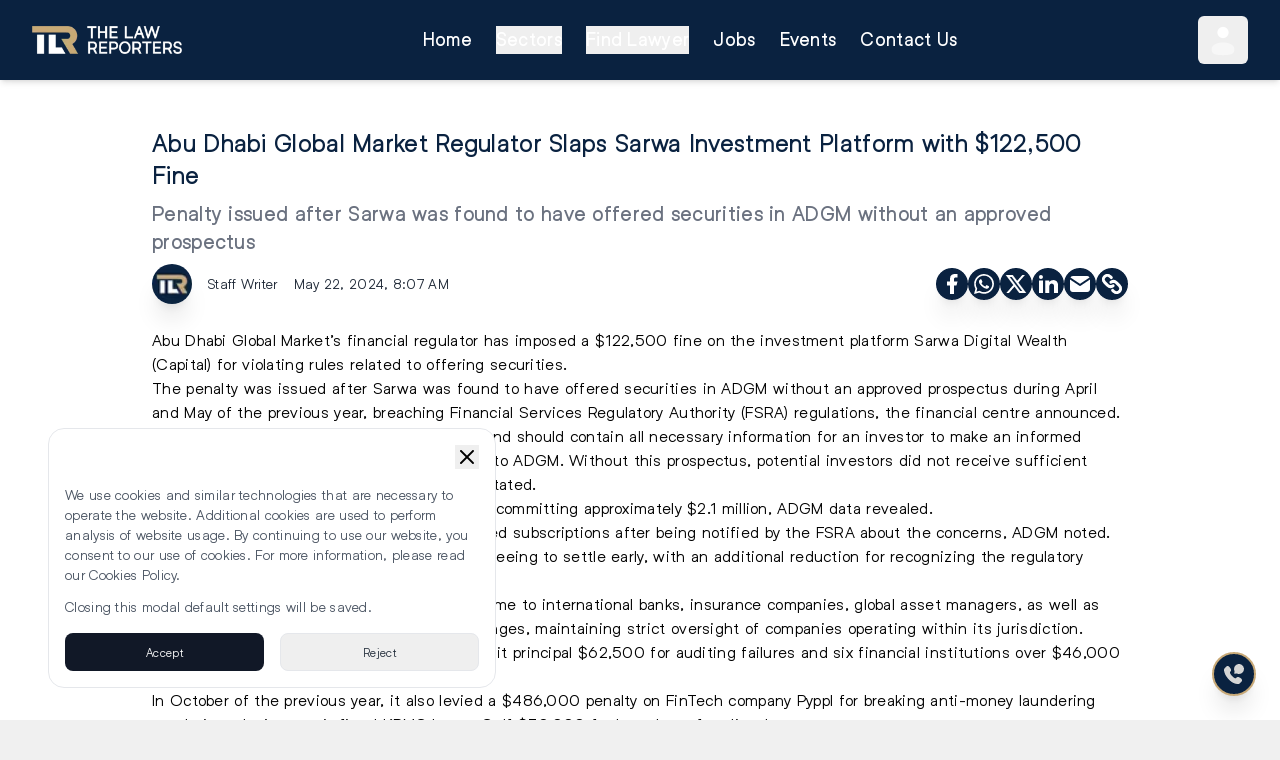

--- FILE ---
content_type: text/html; charset=utf-8
request_url: https://thelawreporters.com/abu-dhabi-global-market-regulator-slaps-sarwa-investment-platform-with-122-500-fine
body_size: 15360
content:
<!DOCTYPE html><html lang="en"><head><meta charSet="utf-8"/><meta name="viewport" content="width=device-width, initial-scale=1"/><link rel="preload" as="image" imageSrcSet="/_next/image?url=%2Flogo%2Flogo_white_gold_big.webp&amp;w=256&amp;q=75 1x, /_next/image?url=%2Flogo%2Flogo_white_gold_big.webp&amp;w=384&amp;q=75 2x" fetchPriority="high"/><link rel="preload" as="image" imageSrcSet="/_next/image?url=https%3A%2F%2Ftlrthelawreporters.s3.me-central-1.amazonaws.com%2Fuploads%2Fimages%2F2024%2F05%2Fimage_511x288_2BdZEoqdMBBD.png&amp;w=16&amp;q=75 16w, /_next/image?url=https%3A%2F%2Ftlrthelawreporters.s3.me-central-1.amazonaws.com%2Fuploads%2Fimages%2F2024%2F05%2Fimage_511x288_2BdZEoqdMBBD.png&amp;w=32&amp;q=75 32w, /_next/image?url=https%3A%2F%2Ftlrthelawreporters.s3.me-central-1.amazonaws.com%2Fuploads%2Fimages%2F2024%2F05%2Fimage_511x288_2BdZEoqdMBBD.png&amp;w=48&amp;q=75 48w, /_next/image?url=https%3A%2F%2Ftlrthelawreporters.s3.me-central-1.amazonaws.com%2Fuploads%2Fimages%2F2024%2F05%2Fimage_511x288_2BdZEoqdMBBD.png&amp;w=64&amp;q=75 64w, /_next/image?url=https%3A%2F%2Ftlrthelawreporters.s3.me-central-1.amazonaws.com%2Fuploads%2Fimages%2F2024%2F05%2Fimage_511x288_2BdZEoqdMBBD.png&amp;w=96&amp;q=75 96w, /_next/image?url=https%3A%2F%2Ftlrthelawreporters.s3.me-central-1.amazonaws.com%2Fuploads%2Fimages%2F2024%2F05%2Fimage_511x288_2BdZEoqdMBBD.png&amp;w=128&amp;q=75 128w, /_next/image?url=https%3A%2F%2Ftlrthelawreporters.s3.me-central-1.amazonaws.com%2Fuploads%2Fimages%2F2024%2F05%2Fimage_511x288_2BdZEoqdMBBD.png&amp;w=256&amp;q=75 256w, /_next/image?url=https%3A%2F%2Ftlrthelawreporters.s3.me-central-1.amazonaws.com%2Fuploads%2Fimages%2F2024%2F05%2Fimage_511x288_2BdZEoqdMBBD.png&amp;w=384&amp;q=75 384w, /_next/image?url=https%3A%2F%2Ftlrthelawreporters.s3.me-central-1.amazonaws.com%2Fuploads%2Fimages%2F2024%2F05%2Fimage_511x288_2BdZEoqdMBBD.png&amp;w=640&amp;q=75 640w, /_next/image?url=https%3A%2F%2Ftlrthelawreporters.s3.me-central-1.amazonaws.com%2Fuploads%2Fimages%2F2024%2F05%2Fimage_511x288_2BdZEoqdMBBD.png&amp;w=750&amp;q=75 750w, /_next/image?url=https%3A%2F%2Ftlrthelawreporters.s3.me-central-1.amazonaws.com%2Fuploads%2Fimages%2F2024%2F05%2Fimage_511x288_2BdZEoqdMBBD.png&amp;w=828&amp;q=75 828w, /_next/image?url=https%3A%2F%2Ftlrthelawreporters.s3.me-central-1.amazonaws.com%2Fuploads%2Fimages%2F2024%2F05%2Fimage_511x288_2BdZEoqdMBBD.png&amp;w=1080&amp;q=75 1080w, /_next/image?url=https%3A%2F%2Ftlrthelawreporters.s3.me-central-1.amazonaws.com%2Fuploads%2Fimages%2F2024%2F05%2Fimage_511x288_2BdZEoqdMBBD.png&amp;w=1200&amp;q=75 1200w, /_next/image?url=https%3A%2F%2Ftlrthelawreporters.s3.me-central-1.amazonaws.com%2Fuploads%2Fimages%2F2024%2F05%2Fimage_511x288_2BdZEoqdMBBD.png&amp;w=1920&amp;q=75 1920w, /_next/image?url=https%3A%2F%2Ftlrthelawreporters.s3.me-central-1.amazonaws.com%2Fuploads%2Fimages%2F2024%2F05%2Fimage_511x288_2BdZEoqdMBBD.png&amp;w=2048&amp;q=75 2048w, /_next/image?url=https%3A%2F%2Ftlrthelawreporters.s3.me-central-1.amazonaws.com%2Fuploads%2Fimages%2F2024%2F05%2Fimage_511x288_2BdZEoqdMBBD.png&amp;w=3840&amp;q=75 3840w" imageSizes="100%"/><link rel="stylesheet" href="/_next/static/css/3efda9eafe4a3d1f.css" data-precedence="next"/><link rel="preload" as="script" fetchPriority="low" href="/_next/static/chunks/webpack-bc8a79233efb3e24.js"/><script src="/_next/static/chunks/4bd1b696-c023c6e3521b1417.js" async=""></script><script src="/_next/static/chunks/255-cb395327542b56ef.js" async=""></script><script src="/_next/static/chunks/main-app-c91d8d9e58c7cde3.js" async=""></script><script src="/_next/static/chunks/0-662476c4b7ee794e.js" async=""></script><script src="/_next/static/chunks/356-5cad24532f4c0e5d.js" async=""></script><script src="/_next/static/chunks/app/(main)/%5Barticle%5D/page-a720ec0a98e6afdc.js" async=""></script><script src="/_next/static/chunks/750-547c7ef8a7468fa5.js" async=""></script><script src="/_next/static/chunks/app/(main)/layout-7418f1441b18b8a2.js" async=""></script><meta name="next-size-adjust" content=""/><title>Abu Dhabi Global Market Regulator Slaps Sarwa Investment Platform with $122,500 Fine</title><meta name="description" content="Abu Dhabi Global Market&amp;rsquo;s financial regulator has imposed a $122,500 fine on the investment platform Sarwa Digital Wealth (Capital) for violatin"/><meta name="keywords" content="million,utilises,banks,managersp,dhabis,adgm"/><meta name="robots" content="index, follow"/><meta name="image" content="https://tlrthelawreporters.s3.me-central-1.amazonaws.com/uploads/images/2024/05/image_511x288_2BdZEoqdMBBD.png"/><meta name="image:alt" content="Abu Dhabi Global Market Regulator Slaps Sarwa Investment Platform with $122,500 Fine"/><link rel="canonical" href="https://thelawreporters.com/abu-dhabi-global-market-regulator-slaps-sarwa-investment-platform-with-122-500-fine"/><meta property="og:title" content="Abu Dhabi Global Market Regulator Slaps Sarwa Investment Platform with $122,500 Fine"/><meta property="og:description" content="Abu Dhabi Global Market&amp;rsquo;s financial regulator has imposed a $122,500 fine on the investment platform Sarwa Digital Wealth (Capital) for violatin"/><meta property="og:url" content="https://thelawreporters.com/abu-dhabi-global-market-regulator-slaps-sarwa-investment-platform-with-122-500-fine"/><meta property="og:site_name" content="The Law Reporters"/><meta property="og:image" content="https://tlrthelawreporters.s3.me-central-1.amazonaws.com/uploads/images/2024/05/image_511x288_2BdZEoqdMBBD.png"/><meta property="og:image:alt" content="Abu Dhabi Global Market Regulator Slaps Sarwa Investment Platform with $122,500 Fine"/><meta property="og:type" content="article"/><meta name="twitter:card" content="summary"/><meta name="twitter:title" content="Abu Dhabi Global Market Regulator Slaps Sarwa Investment Platform with $122,500 Fine"/><meta name="twitter:description" content="Abu Dhabi Global Market&amp;rsquo;s financial regulator has imposed a $122,500 fine on the investment platform Sarwa Digital Wealth (Capital) for violatin"/><link rel="icon" href="/favicon.ico" type="image/x-icon" sizes="16x16"/><script src="/_next/static/chunks/polyfills-42372ed130431b0a.js" noModule=""></script></head><body class="__variable_f367f3 __variable_ef116d bg-tlr-silver"><div hidden=""><!--$--><!--/$--></div><noscript id="gtm-noscript"><iframe src="https://www.googletagmanager.com/ns.html?id=GTM-5NKMJJX" height="0" width="0" style="display:none;visibility:hidden"></iframe></noscript><header class="bg-tlr-blue sticky top-0 z-50 shadow-md"><div class="px-4 md:px-6 lg:px-8"><nav class="flex justify-between h-20 items-center font-medium" aria-label="Main Navigation"><div><a aria-label="Go to homepage" href="/"><img alt="Company Logo" fetchPriority="high" width="150" height="150" decoding="async" data-nimg="1" style="color:transparent;height:auto" srcSet="/_next/image?url=%2Flogo%2Flogo_white_gold_big.webp&amp;w=256&amp;q=75 1x, /_next/image?url=%2Flogo%2Flogo_white_gold_big.webp&amp;w=384&amp;q=75 2x" src="/_next/image?url=%2Flogo%2Flogo_white_gold_big.webp&amp;w=384&amp;q=75"/></a></div><ul class="hidden lg:flex space-x-6"><li><a class="text-lg text-white hover:text-tlr-gold font-medium font-helixa-bold" href="/">Home</a></li><li><button class="text-lg text-white hover:text-tlr-gold font-medium font-helixa-bold">Sectors</button></li><li><button class="text-lg text-white hover:text-tlr-gold font-medium font-helixa-bold">Find Lawyer</button></li><li><a class="text-lg text-white hover:text-tlr-gold font-medium font-helixa-bold" href="/jobs">Jobs</a></li><li><a class="text-lg text-white hover:text-tlr-gold font-medium font-helixa-bold" href="/events">Events</a></li><li><a class="text-lg text-white hover:text-tlr-gold font-medium font-helixa-bold" href="/contact-us">Contact Us</a></li></ul><div class="hidden lg:flex items-center relative bg-tlr-gold rounded-full h-12"><button class="text-gray-600 rounded-md focus:outline-none h-full" aria-haspopup="true" aria-expanded="false" aria-label="User Menu"><svg xmlns="http://www.w3.org/2000/svg" width="50" height="50" viewBox="0 0 24 24" class="p-2"><circle cx="12" cy="6" r="4" fill="#fff"></circle><path fill="#fff" d="M20 17.5c0 2.485 0 4.5-8 4.5s-8-2.015-8-4.5S7.582 13 12 13s8 2.015 8 4.5" opacity="0.5"></path></svg></button></div><button class="lg:hidden text-gray-600 p-2 rounded-md focus:outline-none" aria-label="Toggle Menu"><svg xmlns="http://www.w3.org/2000/svg" fill="none" viewBox="0 0 24 24" stroke-width="2" stroke="#fff" class="size-6"><path stroke-linecap="round" stroke-linejoin="round" d="M3.75 6.75h16.5M3.75 12h16.5m-16.5 5.25h16.5"></path></svg></button></nav></div></header><main><script type="application/ld+json">{"@context":"https://schema.org","@type":"NewsArticle","mainEntityOfPage":{"@type":"WebPage","@id":"https://thelawreporters.com/abu-dhabi-global-market-regulator-slaps-sarwa-investment-platform-with-122-500-fine || \"\""},"headline":"Abu Dhabi Global Market Regulator Slaps Sarwa Investment Platform with $122,500 Fine","description":"Abu Dhabi Global Market’s financial regulator has imposed a $122,500 fine on the investment platform Sarwa Digital Wealth (Capital) for violating rules related to offering securities.\nThe penalty was ","image":"https://tlrthelawreporters.s3.me-central-1.amazonaws.com/uploads/images/2024/05/image_511x288_2BdZEoqdMBBD.png","author":{"@type":"Person","name":"Staff Writer"},"publisher":{"@type":"Organization","name":"The Law Reporters","logo":{"@type":"ImageObject","url":"https://tlrthelawreporters.s3.me-central-1.amazonaws.com/uploads/images/TLR%20wb.png"}},"datePublished":"2024-05-22T12:07:41+04:00"}</script><div class="bg-white"><div class="max-w-5xl mx-auto p-6 space-y-6"><div class="relative w-full aspect-[16/9]"><img alt="Abu Dhabi Global Market Regulator Slaps Sarwa Investment Platform with $122,500 Fine" decoding="async" data-nimg="fill" class="rounded-xl shadow-xl object-cover" style="position:absolute;height:100%;width:100%;left:0;top:0;right:0;bottom:0;color:transparent" sizes="100%" srcSet="/_next/image?url=https%3A%2F%2Ftlrthelawreporters.s3.me-central-1.amazonaws.com%2Fuploads%2Fimages%2F2024%2F05%2Fimage_511x288_2BdZEoqdMBBD.png&amp;w=16&amp;q=75 16w, /_next/image?url=https%3A%2F%2Ftlrthelawreporters.s3.me-central-1.amazonaws.com%2Fuploads%2Fimages%2F2024%2F05%2Fimage_511x288_2BdZEoqdMBBD.png&amp;w=32&amp;q=75 32w, /_next/image?url=https%3A%2F%2Ftlrthelawreporters.s3.me-central-1.amazonaws.com%2Fuploads%2Fimages%2F2024%2F05%2Fimage_511x288_2BdZEoqdMBBD.png&amp;w=48&amp;q=75 48w, /_next/image?url=https%3A%2F%2Ftlrthelawreporters.s3.me-central-1.amazonaws.com%2Fuploads%2Fimages%2F2024%2F05%2Fimage_511x288_2BdZEoqdMBBD.png&amp;w=64&amp;q=75 64w, /_next/image?url=https%3A%2F%2Ftlrthelawreporters.s3.me-central-1.amazonaws.com%2Fuploads%2Fimages%2F2024%2F05%2Fimage_511x288_2BdZEoqdMBBD.png&amp;w=96&amp;q=75 96w, /_next/image?url=https%3A%2F%2Ftlrthelawreporters.s3.me-central-1.amazonaws.com%2Fuploads%2Fimages%2F2024%2F05%2Fimage_511x288_2BdZEoqdMBBD.png&amp;w=128&amp;q=75 128w, /_next/image?url=https%3A%2F%2Ftlrthelawreporters.s3.me-central-1.amazonaws.com%2Fuploads%2Fimages%2F2024%2F05%2Fimage_511x288_2BdZEoqdMBBD.png&amp;w=256&amp;q=75 256w, /_next/image?url=https%3A%2F%2Ftlrthelawreporters.s3.me-central-1.amazonaws.com%2Fuploads%2Fimages%2F2024%2F05%2Fimage_511x288_2BdZEoqdMBBD.png&amp;w=384&amp;q=75 384w, /_next/image?url=https%3A%2F%2Ftlrthelawreporters.s3.me-central-1.amazonaws.com%2Fuploads%2Fimages%2F2024%2F05%2Fimage_511x288_2BdZEoqdMBBD.png&amp;w=640&amp;q=75 640w, /_next/image?url=https%3A%2F%2Ftlrthelawreporters.s3.me-central-1.amazonaws.com%2Fuploads%2Fimages%2F2024%2F05%2Fimage_511x288_2BdZEoqdMBBD.png&amp;w=750&amp;q=75 750w, /_next/image?url=https%3A%2F%2Ftlrthelawreporters.s3.me-central-1.amazonaws.com%2Fuploads%2Fimages%2F2024%2F05%2Fimage_511x288_2BdZEoqdMBBD.png&amp;w=828&amp;q=75 828w, /_next/image?url=https%3A%2F%2Ftlrthelawreporters.s3.me-central-1.amazonaws.com%2Fuploads%2Fimages%2F2024%2F05%2Fimage_511x288_2BdZEoqdMBBD.png&amp;w=1080&amp;q=75 1080w, /_next/image?url=https%3A%2F%2Ftlrthelawreporters.s3.me-central-1.amazonaws.com%2Fuploads%2Fimages%2F2024%2F05%2Fimage_511x288_2BdZEoqdMBBD.png&amp;w=1200&amp;q=75 1200w, /_next/image?url=https%3A%2F%2Ftlrthelawreporters.s3.me-central-1.amazonaws.com%2Fuploads%2Fimages%2F2024%2F05%2Fimage_511x288_2BdZEoqdMBBD.png&amp;w=1920&amp;q=75 1920w, /_next/image?url=https%3A%2F%2Ftlrthelawreporters.s3.me-central-1.amazonaws.com%2Fuploads%2Fimages%2F2024%2F05%2Fimage_511x288_2BdZEoqdMBBD.png&amp;w=2048&amp;q=75 2048w, /_next/image?url=https%3A%2F%2Ftlrthelawreporters.s3.me-central-1.amazonaws.com%2Fuploads%2Fimages%2F2024%2F05%2Fimage_511x288_2BdZEoqdMBBD.png&amp;w=3840&amp;q=75 3840w" src="/_next/image?url=https%3A%2F%2Ftlrthelawreporters.s3.me-central-1.amazonaws.com%2Fuploads%2Fimages%2F2024%2F05%2Fimage_511x288_2BdZEoqdMBBD.png&amp;w=3840&amp;q=75"/></div><div class="space-y-2"><h1 class="text-2xl font-helixa-bold text-tlr-blue">Abu Dhabi Global Market Regulator Slaps Sarwa Investment Platform with $122,500 Fine</h1><h2 class="text-xl font-helixa-book text-gray-500">Penalty issued after Sarwa was found to have offered securities in ADGM without an approved prospectus</h2><div class="flex flex-col sm:flex-row justify-between gap-2"><div class="flex items-center text-sm space-x-4 text-gray-800"><img alt="Author" loading="lazy" width="30" height="30" decoding="async" data-nimg="1" class="rounded-full object-cover w-10 h-10 shadow-xl" style="color:transparent" srcSet="/_next/image?url=https%3A%2F%2Ftlrthelawreporters.s3.me-central-1.amazonaws.com%2Fuploads%2Flogo%2FSTAFFWRITERLOGO.png&amp;w=32&amp;q=75 1x, /_next/image?url=https%3A%2F%2Ftlrthelawreporters.s3.me-central-1.amazonaws.com%2Fuploads%2Flogo%2FSTAFFWRITERLOGO.png&amp;w=64&amp;q=75 2x" src="/_next/image?url=https%3A%2F%2Ftlrthelawreporters.s3.me-central-1.amazonaws.com%2Fuploads%2Flogo%2FSTAFFWRITERLOGO.png&amp;w=64&amp;q=75"/><span>Staff Writer</span><span>May 22, 2024, 8:07 AM</span></div><div class="flex items-center gap-1"><div class="bg-tlr-blue p-1 rounded-full shadow-xl cursor-pointer"><svg xmlns="http://www.w3.org/2000/svg" width="24" height="24" viewBox="0 0 24 24"><path fill="#fff" d="M14 13.5h2.5l1-4H14v-2c0-1.03 0-2 2-2h1.5V2.14c-.326-.043-1.557-.14-2.857-.14C11.928 2 10 3.657 10 6.7v2.8H7v4h3V22h4z"></path></svg></div><div class="bg-tlr-blue p-1 rounded-full shadow-xl cursor-pointer"><svg xmlns="http://www.w3.org/2000/svg" width="24" height="24" viewBox="0 0 24 24"><path fill="#fff" d="M19.05 4.91A9.82 9.82 0 0 0 12.04 2c-5.46 0-9.91 4.45-9.91 9.91c0 1.75.46 3.45 1.32 4.95L2.05 22l5.25-1.38c1.45.79 3.08 1.21 4.74 1.21c5.46 0 9.91-4.45 9.91-9.91c0-2.65-1.03-5.14-2.9-7.01m-7.01 15.24c-1.48 0-2.93-.4-4.2-1.15l-.3-.18l-3.12.82l.83-3.04l-.2-.31a8.26 8.26 0 0 1-1.26-4.38c0-4.54 3.7-8.24 8.24-8.24c2.2 0 4.27.86 5.82 2.42a8.18 8.18 0 0 1 2.41 5.83c.02 4.54-3.68 8.23-8.22 8.23m4.52-6.16c-.25-.12-1.47-.72-1.69-.81c-.23-.08-.39-.12-.56.12c-.17.25-.64.81-.78.97c-.14.17-.29.19-.54.06c-.25-.12-1.05-.39-1.99-1.23c-.74-.66-1.23-1.47-1.38-1.72c-.14-.25-.02-.38.11-.51c.11-.11.25-.29.37-.43s.17-.25.25-.41c.08-.17.04-.31-.02-.43s-.56-1.34-.76-1.84c-.2-.48-.41-.42-.56-.43h-.48c-.17 0-.43.06-.66.31c-.22.25-.86.85-.86 2.07s.89 2.4 1.01 2.56c.12.17 1.75 2.67 4.23 3.74c.59.26 1.05.41 1.41.52c.59.19 1.13.16 1.56.1c.48-.07 1.47-.6 1.67-1.18c.21-.58.21-1.07.14-1.18s-.22-.16-.47-.28"></path></svg></div><div class="bg-tlr-blue p-1 rounded-full shadow-xl cursor-pointer"><svg xmlns="http://www.w3.org/2000/svg" width="24" height="24" viewBox="0 0 24 24"><path fill="#fff" d="M10.488 14.651L15.25 21h7l-7.858-10.478L20.93 3h-2.65l-5.117 5.886L8.75 3h-7l7.51 10.015L2.32 21h2.65zM16.25 19L5.75 5h2l10.5 14z"></path></svg></div><div class="bg-tlr-blue p-1 rounded-full shadow-xl cursor-pointer"><svg xmlns="http://www.w3.org/2000/svg" width="24" height="24" viewBox="0 0 24 24"><path fill="#fff" d="M6.94 5a2 2 0 1 1-4-.002a2 2 0 0 1 4 .002M7 8.48H3V21h4zm6.32 0H9.34V21h3.94v-6.57c0-3.66 4.77-4 4.77 0V21H22v-7.93c0-6.17-7.06-5.94-8.72-2.91z"></path></svg></div><div class="bg-tlr-blue p-1 rounded-full shadow-xl cursor-pointer"><svg xmlns="http://www.w3.org/2000/svg" width="24" height="24" viewBox="0 0 24 24"><g fill="#fff"><path d="M22 7.535V17a3 3 0 0 1-2.824 2.995L19 20H5a3 3 0 0 1-2.995-2.824L2 17V7.535l9.445 6.297l.116.066a1 1 0 0 0 .878 0l.116-.066z"></path><path d="M19 4c1.08 0 2.027.57 2.555 1.427L12 11.797l-9.555-6.37a3 3 0 0 1 2.354-1.42L5 4z"></path></g></svg></div><div class="bg-tlr-blue p-1 rounded-full shadow-xl cursor-pointer"><svg xmlns="http://www.w3.org/2000/svg" width="24" height="24" viewBox="0 0 24 24"><g fill="none"><path d="m12.593 23.258l-.011.002l-.071.035l-.02.004l-.014-.004l-.071-.035q-.016-.005-.024.005l-.004.01l-.017.428l.005.02l.01.013l.104.074l.015.004l.012-.004l.104-.074l.012-.016l.004-.017l-.017-.427q-.004-.016-.017-.018m.265-.113l-.013.002l-.185.093l-.01.01l-.003.011l.018.43l.005.012l.008.007l.201.093q.019.005.029-.008l.004-.014l-.034-.614q-.005-.018-.02-.022m-.715.002a.02.02 0 0 0-.027.006l-.006.014l-.034.614q.001.018.017.024l.015-.002l.201-.093l.01-.008l.004-.011l.017-.43l-.003-.012l-.01-.01z"></path><path fill="#fff" d="m17.303 9.524l3.182 3.182a5.5 5.5 0 1 1-7.778 7.778l-1.06-1.06a1.5 1.5 0 1 1 2.12-2.122l1.062 1.061a2.5 2.5 0 0 0 3.535-3.536l-3.182-3.182a2.5 2.5 0 0 0-2.681-.56q-.242.096-.454.196l-.464.217c-.62.28-1.097.4-1.704-.206c-.872-.872-.646-1.677.417-2.41a5.5 5.5 0 0 1 7.007.642m-6.01-6.01l1.06 1.06a1.5 1.5 0 0 1-2.12 2.122l-1.061-1.06A2.5 2.5 0 1 0 5.636 9.17l3.182 3.182a2.5 2.5 0 0 0 2.681.56q.242-.096.454-.196l.464-.217c.62-.28 1.098-.4 1.704.206c.872.872.646 1.677-.417 2.41a5.5 5.5 0 0 1-7.007-.642l-3.182-3.182a5.5 5.5 0 1 1 7.778-7.778Z"></path></g></svg></div><div class="z-50 fixed top-24 right-4 w-80 p-3 flex items-end justify-between bg-[#5bc0de] text-white rounded-lg shadow-lg transition-all transform opacity-0 scale-95 pointer-events-none"><div class="flex items-center gap-2"><div><svg xmlns="http://www.w3.org/2000/svg" width="24" height="24" viewBox="0 0 24 24"><path fill="currentColor" d="M14.897 1a4 4 0 0 1 2.664 1.016l.165.156l4.1 4.1a4 4 0 0 1 1.168 2.605l.006.227v5.794a4 4 0 0 1-1.016 2.664l-.156.165l-4.1 4.1a4 4 0 0 1-2.603 1.168l-.227.006H9.103a4 4 0 0 1-2.664-1.017l-.165-.156l-4.1-4.1a4 4 0 0 1-1.168-2.604L1 14.897V9.103a4 4 0 0 1 1.016-2.664l.156-.165l4.1-4.1a4 4 0 0 1 2.605-1.168L9.104 1zM12 11h-1l-.117.007a1 1 0 0 0 0 1.986L11 13v3l.007.117a1 1 0 0 0 .876.876L12 17h1l.117-.007a1 1 0 0 0 .876-.876L14 16l-.007-.117a1 1 0 0 0-.764-.857l-.112-.02L13 15v-3l-.007-.117a1 1 0 0 0-.876-.876zm.01-3l-.127.007a1 1 0 0 0 0 1.986L12 10l.127-.007a1 1 0 0 0 0-1.986z"></path></svg></div><span class="text-sm"></span></div><div class="flex items-center justify-center"><button><svg xmlns="http://www.w3.org/2000/svg" fill="none" viewBox="0 0 24 24" stroke-width="2" stroke="currentColor" class="size-6" width="24" height="24"><path stroke-linecap="round" stroke-linejoin="round" d="M6 18 18 6M6 6l12 12"></path></svg></button></div></div></div></div></div><div class="font-setter"><p><a href="https://thelawreporters.com/firms-based-in-abu-dhabi-s-adgm-set-to-expand-business-and-boost-hiring-in-2024/">Abu Dhabi Global Market&rsquo;s</a> financial regulator has imposed a $122,500 fine on the investment platform Sarwa Digital Wealth (Capital) for violating rules related to offering securities.</p>
<p>The penalty was issued after Sarwa was found to have offered securities in ADGM without an approved prospectus during April and May of the previous year, breaching Financial Services Regulatory Authority (FSRA) regulations, the financial centre announced.</p>
<p>A prospectus must be approved by the FSRA and should contain all necessary information for an investor to make an informed decision regarding the investment, according to ADGM. Without this prospectus, potential investors did not receive sufficient information to make an informed decision, it stated.</p>
<p>In total, 144 investors subscribed to the offer, committing approximately $2.1 million, ADGM data revealed.</p>
<p>However, Sarwa promptly reversed all committed subscriptions after being notified by the FSRA about the concerns, ADGM noted.<br />Sarwa also qualified for a fine reduction by agreeing to settle early, with an additional reduction for recognizing the regulatory action taken by the DFSA.</p>
<p>Since its opening in 2015, ADGM has been home to international banks, insurance companies, global asset managers, as well as financial technology and cryptocurrency exchanges, maintaining strict oversight of companies operating within its jurisdiction.</p>
<p>In February, ADGM fined Baker Tilly and its audit principal $62,500 for auditing failures and six financial institutions over $46,000 for reporting violations.</p>
<p>In October of the previous year, it also levied a $486,000 penalty on FinTech company Pyppl for breaking anti-money laundering regulations. In August, it fined KPMG Lower Gulf $30,000 for breaches of audit rules.</p>
<p>The FSRA&rsquo;s investigation was coordinated with the Dubai International Financial Centre, whose Dubai Financial Services Authority conducted a parallel investigation into a company linked to Sarwa within its jurisdiction.</p>
<p>Sarwa, which has over 150,000 registered users, utilises artificial intelligence to assess an investor&rsquo;s risk tolerance and assigns them a portfolio of exchange-traded funds, charging lower advisory fees than traditional financial advisers and wealth managers.</p>
<p>In August 2021, Sarwa raised $15 million in a funding round led by Abu Dhabi's Mubadala Investment Company. This Series B round brought the trading platform&rsquo;s total funding from regional and international investors to about $25 million since its inception, the company reported at the time.</p>
<p>For any enquiries&nbsp;or information, contact&nbsp;<a href="mailto:ask@tlr.ae">ask@tlr.ae</a>&nbsp;or call us on&nbsp;<a href="https://thelawreporters.com/contactus/" target="_blank" rel="noopener noreferrer">+971 52 644 3004</a>.&nbsp;<a href="https://whatsapp.com/channel/0029Va6O56AADTOIZrDoGR1h" target="_blank" rel="noopener noreferrer">Follow The Law Reporters on WhatsApp Channels.</a></p></div><div class="space-y-3 w-full"><div class="flex justify-center items-center"><div class="uppercase relative inline-block bg-tlr-blue text-tlr-gold font-bold ml-3 px-6 py-0.5 text-lg rounded-md shadow-lg before:absolute before:-left-2 before:top-0 before:bottom-0 before:w-6 before:bg-[#0A1E3D] before:skew-x-[-20deg] before:rounded-l-md after:absolute after:-right-2 after:top-0 after:bottom-0 after:w-6 after:bg-[#0A1E3D] after:skew-x-[-20deg] after:rounded-r-md">Related Articles</div><div class="flex-grow relative ml-2"><hr class="border-t-2 border-tlr-gold w-full"/><hr class="border-t border-tlr-gold w-full absolute top-[4px]"/></div></div><div class="grid grid-cols-1 sm:grid-cols-2 md:grid-cols-2 gap-4"><a href="abu-dhabi-court-dismisses-employee-claim-termination-letter"><div class="bg-white shadow-md rounded-lg p-4 border flex h-full"><p class="font-helixa-bold text-gray-900"><span class="bg-[#C70101] text-white text-xs font-bold px-2 py-1 rounded-full mr-1 uppercase">UAE</span>Employee’s Lawsuit Over Termination Letter Dismissed by Abu Dhabi Court</p></div></a><a href="saudi-arabia-probes-89-non-profit-organisations-for-regulatory-violations"><div class="bg-white shadow-md rounded-lg p-4 border flex h-full"><p class="font-helixa-bold text-gray-900"><span class="bg-[#C70101] text-white text-xs font-bold px-2 py-1 rounded-full mr-1 uppercase">GCC</span>Saudi Arabia Probes 89 Non-profit Organisations for Regulatory Violations</p></div></a><a href="pm-modi-calls-for-urgent-global-institutional-reforms"><div class="bg-white shadow-md rounded-lg p-4 border flex h-full"><p class="font-helixa-bold text-gray-900"><span class="bg-[#C70101] text-white text-xs font-bold px-2 py-1 rounded-full mr-1 uppercase">INDIA</span>PM Modi Calls for Urgent Global Institutional Reforms</p></div></a></div></div></div></div><!--$--><!--/$--></main><div class="fixed bottom-6 right-6 z-40 flex flex-col items-end gap-3"><button class="bg-tlr-blue text-white p-2 rounded-full border-2 border-tlr-gold flex items-center justify-center shadow-xl hover:scale-110 transition" aria-label="Contact Us"><svg xmlns="http://www.w3.org/2000/svg" width="24px" height="24px" viewBox="0 0 24 24"><path fill="#d5d5d5" d="m14.556 15.548l-.455.48s-1.083 1.139-4.038-1.972s-1.872-4.25-1.872-4.25l.287-.303c.706-.744.773-1.938.156-2.81L7.374 4.91C6.61 3.83 5.135 3.688 4.26 4.609L2.691 6.26c-.433.457-.723 1.048-.688 1.705c.09 1.68.808 5.293 4.812 9.51c4.247 4.47 8.232 4.648 9.861 4.487c.516-.05.964-.329 1.325-.709l1.42-1.496c.96-1.01.69-2.74-.538-3.446l-1.91-1.1c-.806-.463-1.787-.327-2.417.336"></path><path fill="#d5d5d5" d="M17 12a5 5 0 1 0-4.478-2.774a.82.82 0 0 1 .067.574l-.298 1.113a.65.65 0 0 0 .796.796l1.113-.298a.82.82 0 0 1 .574.067A5 5 0 0 0 17 12"></path></svg></button></div><footer class="bg-tlr-blue text-white px-4 md:px-6 lg:px-8 py-6 space-y-8"><div class="grid grid-cols-2 md:grid-cols-6 gap-6"><div><p class="text-lg font-semibold pb-1">More</p><ul class=" space-y-2 text-gray-300"><li><a href="/jobs">Jobs</a></li><li><a href="/events">Events</a></li></ul></div></div><div class="flex flex-col md:flex-row md:justify-between gap-4"><div class="flex flex-col gap-2"><div class="flex justify-center md:justify-start"><img alt="Company Logo" fetchPriority="high" width="150" height="150" decoding="async" data-nimg="1" style="color:transparent;height:auto" srcSet="/_next/image?url=%2Flogo%2Flogo_white_gold_big.webp&amp;w=256&amp;q=75 1x, /_next/image?url=%2Flogo%2Flogo_white_gold_big.webp&amp;w=384&amp;q=75 2x" src="/_next/image?url=%2Flogo%2Flogo_white_gold_big.webp&amp;w=384&amp;q=75"/></div><div class="flex justify-center md:justify-start text-center"><p>© <!-- -->2026<!-- --> The Law Reporters. All Rights Reserved.</p></div></div><div class="flex flex-col md:justify-end gap-2"><div class="flex flex-wrap justify-center md:justify-end items-center gap-2"><a aria-label="Instagram" target="_blank" rel="noopener noreferrer" class="bg-tlr-gold rounded-full p-1" title="Instagram" href="https://www.instagram.com/thelawreporters/"><svg xmlns="http://www.w3.org/2000/svg" width="24" height="24" viewBox="0 0 24 24"><g fill="none" fill-rule="evenodd"><path d="m12.593 23.258l-.011.002l-.071.035l-.02.004l-.014-.004l-.071-.035q-.016-.005-.024.005l-.004.01l-.017.428l.005.02l.01.013l.104.074l.015.004l.012-.004l.104-.074l.012-.016l.004-.017l-.017-.427q-.004-.016-.017-.018m.265-.113l-.013.002l-.185.093l-.01.01l-.003.011l.018.43l.005.012l.008.007l.201.093q.019.005.029-.008l.004-.014l-.034-.614q-.005-.018-.02-.022m-.715.002a.02.02 0 0 0-.027.006l-.006.014l-.034.614q.001.018.017.024l.015-.002l.201-.093l.01-.008l.004-.011l.017-.43l-.003-.012l-.01-.01z"></path><path fill="currentColor" d="M16 3a5 5 0 0 1 5 5v8a5 5 0 0 1-5 5H8a5 5 0 0 1-5-5V8a5 5 0 0 1 5-5zm0 2H8a3 3 0 0 0-3 3v8a3 3 0 0 0 3 3h8a3 3 0 0 0 3-3V8a3 3 0 0 0-3-3m-4 3a4 4 0 1 1 0 8a4 4 0 0 1 0-8m0 2a2 2 0 1 0 0 4a2 2 0 0 0 0-4m4.5-3.5a1 1 0 1 1 0 2a1 1 0 0 1 0-2"></path></g></svg></a><a aria-label="YouTube" target="_blank" rel="noopener noreferrer" class="bg-tlr-gold rounded-full p-1" title="YouTube" href="https://www.youtube.com/channel/UCLIY6-TWNCYaS5Vir0dAT3w"><svg xmlns="http://www.w3.org/2000/svg" width="24" height="24" viewBox="0 0 24 24"><g fill="none" fill-rule="evenodd"><path d="m12.593 23.258l-.011.002l-.071.035l-.02.004l-.014-.004l-.071-.035q-.016-.005-.024.005l-.004.01l-.017.428l.005.02l.01.013l.104.074l.015.004l.012-.004l.104-.074l.012-.016l.004-.017l-.017-.427q-.004-.016-.017-.018m.265-.113l-.013.002l-.185.093l-.01.01l-.003.011l.018.43l.005.012l.008.007l.201.093q.019.005.029-.008l.004-.014l-.034-.614q-.005-.018-.02-.022m-.715.002a.02.02 0 0 0-.027.006l-.006.014l-.034.614q.001.018.017.024l.015-.002l.201-.093l.01-.008l.004-.011l.017-.43l-.003-.012l-.01-.01z"></path><path fill="currentColor" d="M12 4c.855 0 1.732.022 2.582.058l1.004.048l.961.057l.9.061l.822.064a3.8 3.8 0 0 1 3.494 3.423l.04.425l.075.91c.07.943.122 1.971.122 2.954s-.052 2.011-.122 2.954l-.075.91l-.04.425a3.8 3.8 0 0 1-3.495 3.423l-.82.063l-.9.062l-.962.057l-1.004.048A62 62 0 0 1 12 20a62 62 0 0 1-2.582-.058l-1.004-.048l-.961-.057l-.9-.062l-.822-.063a3.8 3.8 0 0 1-3.494-3.423l-.04-.425l-.075-.91A41 41 0 0 1 2 12c0-.983.052-2.011.122-2.954l.075-.91l.04-.425A3.8 3.8 0 0 1 5.73 4.288l.821-.064l.9-.061l.962-.057l1.004-.048A62 62 0 0 1 12 4m-2 5.575v4.85c0 .462.5.75.9.52l4.2-2.425a.6.6 0 0 0 0-1.04l-4.2-2.424a.6.6 0 0 0-.9.52Z"></path></g></svg></a><a aria-label="LinkedIn" target="_blank" rel="noopener noreferrer" class="bg-tlr-gold rounded-full p-1" title="LinkedIn" href="https://www.linkedin.com/company/thelawreporters/"><svg xmlns="http://www.w3.org/2000/svg" width="24" height="24" viewBox="0 0 24 24"><path fill="currentColor" d="M6.94 5a2 2 0 1 1-4-.002a2 2 0 0 1 4 .002M7 8.48H3V21h4zm6.32 0H9.34V21h3.94v-6.57c0-3.66 4.77-4 4.77 0V21H22v-7.93c0-6.17-7.06-5.94-8.72-2.91z"></path></svg></a><a aria-label="Facebook" target="_blank" rel="noopener noreferrer" class="bg-tlr-gold rounded-full p-1" title="Facebook" href="https://www.facebook.com/thelawreporters/"><svg xmlns="http://www.w3.org/2000/svg" width="24" height="24" viewBox="0 0 24 24"><path fill="currentColor" d="M14 13.5h2.5l1-4H14v-2c0-1.03 0-2 2-2h1.5V2.14c-.326-.043-1.557-.14-2.857-.14C11.928 2 10 3.657 10 6.7v2.8H7v4h3V22h4z"></path></svg></a><a aria-label="TikTok" target="_blank" rel="noopener noreferrer" class="bg-tlr-gold rounded-full p-1" title="TikTok" href="https://www.tiktok.com/@thelawreporters.com"><svg xmlns="http://www.w3.org/2000/svg" width="24" height="24" viewBox="0 0 24 24"><path fill="currentColor" d="M16.6 5.82s.51.5 0 0A4.28 4.28 0 0 1 15.54 3h-3.09v12.4a2.59 2.59 0 0 1-2.59 2.5c-1.42 0-2.6-1.16-2.6-2.6c0-1.72 1.66-3.01 3.37-2.48V9.66c-3.45-.46-6.47 2.22-6.47 5.64c0 3.33 2.76 5.7 5.69 5.7c3.14 0 5.69-2.55 5.69-5.7V9.01a7.35 7.35 0 0 0 4.3 1.38V7.3s-1.88.09-3.24-1.48"></path></svg></a><a aria-label="X (Twitter)" target="_blank" rel="noopener noreferrer" class="bg-tlr-gold rounded-full p-1" title="X (Twitter)" href="https://twitter.com/thelawreporters/"><svg xmlns="http://www.w3.org/2000/svg" width="24" height="24" viewBox="0 0 24 24"><path fill="currentColor" d="M10.488 14.651L15.25 21h7l-7.858-10.478L20.93 3h-2.65l-5.117 5.886L8.75 3h-7l7.51 10.015L2.32 21h2.65zM16.25 19L5.75 5h2l10.5 14z"></path></svg></a></div><div class="flex flex-col md:flex-row text-center md:text-start gap-2"><a href="/privacy-policy">Privacy</a><a href="/terms-and-conditions">Terms &amp; Conditions</a><a href="/contact-us">Contact Us</a></div></div></div></footer><section class="hidden z-50 fixed max-w-xs lg:max-w-md p-4 m-5 lg:mx-auto bg-white border border-gray-200 dark:bg-gray-800 lg:left-12 bottom-8 lg:bottom-3 dark:border-gray-700 rounded-2xl"><div class="flex items-center justify-end"><button aria-label="Close cookie consent banner"><svg xmlns="http://www.w3.org/2000/svg" fill="none" viewBox="0 0 24 24" stroke-width="2" stroke="currentColor" class="size-6" width="24" height="24"><path stroke-linecap="round" stroke-linejoin="round" d="M6 18 18 6M6 6l12 12"></path></svg></button></div><p class="mt-4 text-sm text-gray-600 dark:text-gray-300">We use cookies and similar technologies that are necessary to operate the website. Additional cookies are used to perform analysis of website usage. By continuing to use our website, you consent to our use of cookies. For more information, please read our<!-- --> <!-- -->Cookies Policy<!-- -->.</p><p class="mt-3 text-sm text-gray-600 dark:text-gray-300">Closing this modal default settings will be saved.</p><div class="grid grid-cols-2 gap-4 mt-4 shrink-0"><button class="text-xs bg-gray-900 font-medium rounded-lg hover:bg-gray-700 text-white px-4 py-2.5 duration-300 transition-colors focus:outline-none" aria-label="Accept cookies">Accept</button><button class="text-xs border text-gray-800 hover:bg-gray-100 dark:border-gray-700 dark:text-white dark:hover:bg-gray-700 font-medium rounded-lg px-4 py-2.5 duration-300 transition-colors focus:outline-none" aria-label="Reject cookies">Reject</button></div></section><script src="/_next/static/chunks/webpack-bc8a79233efb3e24.js" id="_R_" async=""></script><script>(self.__next_f=self.__next_f||[]).push([0])</script><script>self.__next_f.push([1,"1:\"$Sreact.fragment\"\n2:I[9766,[],\"\"]\n3:I[8924,[],\"\"]\n4:I[1356,[\"0\",\"static/chunks/0-662476c4b7ee794e.js\",\"356\",\"static/chunks/356-5cad24532f4c0e5d.js\",\"644\",\"static/chunks/app/(main)/%5Barticle%5D/page-a720ec0a98e6afdc.js\"],\"Image\"]\n5:I[2619,[\"0\",\"static/chunks/0-662476c4b7ee794e.js\",\"356\",\"static/chunks/356-5cad24532f4c0e5d.js\",\"644\",\"static/chunks/app/(main)/%5Barticle%5D/page-a720ec0a98e6afdc.js\"],\"\"]\n6:I[1402,[\"0\",\"static/chunks/0-662476c4b7ee794e.js\",\"356\",\"static/chunks/356-5cad24532f4c0e5d.js\",\"750\",\"static/chunks/750-547c7ef8a7468fa5.js\",\"76\",\"static/chunks/app/(main)/layout-7418f1441b18b8a2.js\"],\"\"]\n7:I[3780,[\"0\",\"static/chunks/0-662476c4b7ee794e.js\",\"356\",\"static/chunks/356-5cad24532f4c0e5d.js\",\"750\",\"static/chunks/750-547c7ef8a7468fa5.js\",\"76\",\"static/chunks/app/(main)/layout-7418f1441b18b8a2.js\"],\"default\"]\n8:I[117,[\"0\",\"static/chunks/0-662476c4b7ee794e.js\",\"356\",\"static/chunks/356-5cad24532f4c0e5d.js\",\"750\",\"static/chunks/750-547c7ef8a7468fa5.js\",\"76\",\"static/chunks/app/(main)/layout-7418f1441b18b8a2.js\"],\"default\"]\n9:I[3061,[\"0\",\"static/chunks/0-662476c4b7ee794e.js\",\"356\",\"static/chunks/356-5cad24532f4c0e5d.js\",\"750\",\"static/chunks/750-547c7ef8a7468fa5.js\",\"76\",\"static/chunks/app/(main)/layout-7418f1441b18b8a2.js\"],\"default\"]\na:I[4318,[\"0\",\"static/chunks/0-662476c4b7ee794e.js\",\"356\",\"static/chunks/356-5cad24532f4c0e5d.js\",\"750\",\"static/chunks/750-547c7ef8a7468fa5.js\",\"76\",\"static/chunks/app/(main)/layout-7418f1441b18b8a2.js\"],\"default\"]\nc:I[4431,[],\"OutletBoundary\"]\ne:I[5278,[],\"AsyncMetadataOutlet\"]\n10:I[4431,[],\"ViewportBoundary\"]\n12:I[4431,[],\"MetadataBoundary\"]\n13:\"$Sreact.suspense\"\n15:I[7150,[],\"\"]\n:HL[\"/_next/static/media/13971731025ec697-s.p.woff2\",\"font\",{\"crossOrigin\":\"\",\"type\":\"font/woff2\"}]\n:HL[\"/_next/static/media/e4af272ccee01ff0-s.p.woff2\",\"font\",{\"crossOrigin\":\"\",\"type\":\"font/woff2\"}]\n:HL[\"/_next/static/css/3efda9eafe4a3d1f.css\",\"style\"]\n"])</script><script>self.__next_f.push([1,"0:{\"P\":null,\"b\":\"SHoUgKMdfeiAuHz9sdVSx\",\"p\":\"\",\"c\":[\"\",\"abu-dhabi-global-market-regulator-slaps-sarwa-investment-platform-with-122-500-fine\"],\"i\":false,\"f\":[[[\"\",{\"children\":[\"(main)\",{\"children\":[[\"article\",\"abu-dhabi-global-market-regulator-slaps-sarwa-investment-platform-with-122-500-fine\",\"d\"],{\"children\":[\"__PAGE__\",{}]}]}]},\"$undefined\",\"$undefined\",true],[\"\",[\"$\",\"$1\",\"c\",{\"children\":[[[\"$\",\"link\",\"0\",{\"rel\":\"stylesheet\",\"href\":\"/_next/static/css/3efda9eafe4a3d1f.css\",\"precedence\":\"next\",\"crossOrigin\":\"$undefined\",\"nonce\":\"$undefined\"}]],[\"$\",\"html\",null,{\"lang\":\"en\",\"children\":[\"$\",\"body\",null,{\"className\":\"__variable_f367f3 __variable_ef116d bg-tlr-silver\",\"children\":[\"$\",\"$L2\",null,{\"parallelRouterKey\":\"children\",\"error\":\"$undefined\",\"errorStyles\":\"$undefined\",\"errorScripts\":\"$undefined\",\"template\":[\"$\",\"$L3\",null,{}],\"templateStyles\":\"$undefined\",\"templateScripts\":\"$undefined\",\"notFound\":[[\"$\",\"div\",null,{\"className\":\"bg-white\",\"children\":[\"$\",\"div\",null,{\"className\":\"flex flex-col items-center justify-center min-h-[80vh] text-center p-4 gap-4\",\"children\":[[\"$\",\"$L4\",null,{\"src\":\"/images/not-found.png\",\"height\":400,\"width\":300,\"alt\":\"Not found\"}],[\"$\",\"h1\",null,{\"className\":\"text-3xl md:text-4xl lg:text-5xl font-helixa-black text-gray-900 \",\"children\":[\"Sorry! This \",\"page\",\" isn’t available\"]}],[\"$\",\"p\",null,{\"className\":\"text-gray-500 font-helixa-book\",\"children\":[\"We're sorry, the \",\"page\",\" you requested could not be found. \",[\"$\",\"br\",null,{}],\"Please go back to the \",\"home\",\" page.\"]}],[\"$\",\"$L5\",null,{\"href\":\"/\",\"className\":\"px-6 py-3 text-white bg-tlr-blue rounded-xl shadow-xl font-helixa-book uppercase\",\"children\":[\"GO BACK TO \",\"home\"]}]]}]}],[]],\"forbidden\":\"$undefined\",\"unauthorized\":\"$undefined\"}]}]}]]}],{\"children\":[\"(main)\",[\"$\",\"$1\",\"c\",{\"children\":[null,[[\"$\",\"$L6\",null,{\"id\":\"bing-uet\",\"strategy\":\"afterInteractive\",\"dangerouslySetInnerHTML\":{\"__html\":\"\\n            (function(w,d,t,r,u){var f,n,i;w[u]=w[u]||[],f=function(){var o={ti:\\\"97151233\\\", enableAutoSpaTracking: true};o.q=w[u],w[u]=new UET(o),w[u].push(\\\"pageLoad\\\")},n=d.createElement(t),n.src=r,n.async=1,n.onload=n.onreadystatechange=function(){var s=this.readyState;s\u0026\u0026s!==\\\"loaded\\\"\u0026\u0026s!==\\\"complete\\\"||(f(),n.onload=n.onreadystatechange=null)},i=d.getElementsByTagName(t)[0],i.parentNode.insertBefore(n,i)})(window,document,\\\"script\\\",\\\"//bat.bing.com/bat.js\\\",\\\"uetq\\\");\\n          \"}}],[\"$\",\"$L6\",null,{\"id\":\"gtm-script\",\"strategy\":\"afterInteractive\",\"dangerouslySetInnerHTML\":{\"__html\":\"(function(w,d,s,l,i){w[l]=w[l]||[];w[l].push({'gtm.start':\\n                        new Date().getTime(),event:'gtm.js'});var f=d.getElementsByTagName(s)[0],\\n                        j=d.createElement(s),dl=l!='dataLayer'?'\u0026l='+l:'';j.async=true;j.src=\\n                        'https://www.googletagmanager.com/gtm.js?id='+i+dl;f.parentNode.insertBefore(j,f);\\n                        })(window,document,'script','dataLayer','GTM-5NKMJJX');\"}}],[\"$\",\"noscript\",null,{\"id\":\"gtm-noscript\",\"children\":[\"$\",\"iframe\",null,{\"src\":\"https://www.googletagmanager.com/ns.html?id=GTM-5NKMJJX\",\"height\":\"0\",\"width\":\"0\",\"style\":{\"display\":\"none\",\"visibility\":\"hidden\"}}]}],[\"$\",\"$L7\",null,{}],[\"$\",\"main\",null,{\"children\":[\"$\",\"$L2\",null,{\"parallelRouterKey\":\"children\",\"error\":\"$undefined\",\"errorStyles\":\"$undefined\",\"errorScripts\":\"$undefined\",\"template\":[\"$\",\"$L3\",null,{}],\"templateStyles\":\"$undefined\",\"templateScripts\":\"$undefined\",\"notFound\":\"$undefined\",\"forbidden\":\"$undefined\",\"unauthorized\":\"$undefined\"}]}],[\"$\",\"$L8\",null,{}],[\"$\",\"$L9\",null,{}],[\"$\",\"$La\",null,{}]]]}],{\"children\":[[\"article\",\"abu-dhabi-global-market-regulator-slaps-sarwa-investment-platform-with-122-500-fine\",\"d\"],[\"$\",\"$1\",\"c\",{\"children\":[null,[\"$\",\"$L2\",null,{\"parallelRouterKey\":\"children\",\"error\":\"$undefined\",\"errorStyles\":\"$undefined\",\"errorScripts\":\"$undefined\",\"template\":[\"$\",\"$L3\",null,{}],\"templateStyles\":\"$undefined\",\"templateScripts\":\"$undefined\",\"notFound\":\"$undefined\",\"forbidden\":\"$undefined\",\"unauthorized\":\"$undefined\"}]]}],{\"children\":[\"__PAGE__\",[\"$\",\"$1\",\"c\",{\"children\":[\"$Lb\",null,[\"$\",\"$Lc\",null,{\"children\":[\"$Ld\",[\"$\",\"$Le\",null,{\"promise\":\"$@f\"}]]}]]}],{},null,false]},null,false]},null,false]},null,false],[\"$\",\"$1\",\"h\",{\"children\":[null,[[\"$\",\"$L10\",null,{\"children\":\"$L11\"}],[\"$\",\"meta\",null,{\"name\":\"next-size-adjust\",\"content\":\"\"}]],[\"$\",\"$L12\",null,{\"children\":[\"$\",\"div\",null,{\"hidden\":true,\"children\":[\"$\",\"$13\",null,{\"fallback\":null,\"children\":\"$L14\"}]}]}]]}],false]],\"m\":\"$undefined\",\"G\":[\"$15\",[]],\"s\":false,\"S\":false}\n"])</script><script>self.__next_f.push([1,"11:[[\"$\",\"meta\",\"0\",{\"charSet\":\"utf-8\"}],[\"$\",\"meta\",\"1\",{\"name\":\"viewport\",\"content\":\"width=device-width, initial-scale=1\"}]]\nd:null\n"])</script><script>self.__next_f.push([1,"16:I[622,[],\"IconMark\"]\n"])</script><script>self.__next_f.push([1,"f:{\"metadata\":[[\"$\",\"title\",\"0\",{\"children\":\"Abu Dhabi Global Market Regulator Slaps Sarwa Investment Platform with $122,500 Fine\"}],[\"$\",\"meta\",\"1\",{\"name\":\"description\",\"content\":\"Abu Dhabi Global Market\u0026rsquo;s financial regulator has imposed a $122,500 fine on the investment platform Sarwa Digital Wealth (Capital) for violatin\"}],[\"$\",\"meta\",\"2\",{\"name\":\"keywords\",\"content\":\"million,utilises,banks,managersp,dhabis,adgm\"}],[\"$\",\"meta\",\"3\",{\"name\":\"robots\",\"content\":\"index, follow\"}],[\"$\",\"meta\",\"4\",{\"name\":\"image\",\"content\":\"https://tlrthelawreporters.s3.me-central-1.amazonaws.com/uploads/images/2024/05/image_511x288_2BdZEoqdMBBD.png\"}],[\"$\",\"meta\",\"5\",{\"name\":\"image:alt\",\"content\":\"Abu Dhabi Global Market Regulator Slaps Sarwa Investment Platform with $122,500 Fine\"}],[\"$\",\"link\",\"6\",{\"rel\":\"canonical\",\"href\":\"https://thelawreporters.com/abu-dhabi-global-market-regulator-slaps-sarwa-investment-platform-with-122-500-fine\"}],[\"$\",\"meta\",\"7\",{\"property\":\"og:title\",\"content\":\"Abu Dhabi Global Market Regulator Slaps Sarwa Investment Platform with $122,500 Fine\"}],[\"$\",\"meta\",\"8\",{\"property\":\"og:description\",\"content\":\"Abu Dhabi Global Market\u0026rsquo;s financial regulator has imposed a $122,500 fine on the investment platform Sarwa Digital Wealth (Capital) for violatin\"}],[\"$\",\"meta\",\"9\",{\"property\":\"og:url\",\"content\":\"https://thelawreporters.com/abu-dhabi-global-market-regulator-slaps-sarwa-investment-platform-with-122-500-fine\"}],[\"$\",\"meta\",\"10\",{\"property\":\"og:site_name\",\"content\":\"The Law Reporters\"}],[\"$\",\"meta\",\"11\",{\"property\":\"og:image\",\"content\":\"https://tlrthelawreporters.s3.me-central-1.amazonaws.com/uploads/images/2024/05/image_511x288_2BdZEoqdMBBD.png\"}],[\"$\",\"meta\",\"12\",{\"property\":\"og:image:alt\",\"content\":\"Abu Dhabi Global Market Regulator Slaps Sarwa Investment Platform with $122,500 Fine\"}],[\"$\",\"meta\",\"13\",{\"property\":\"og:type\",\"content\":\"article\"}],[\"$\",\"meta\",\"14\",{\"name\":\"twitter:card\",\"content\":\"summary\"}],[\"$\",\"meta\",\"15\",{\"name\":\"twitter:title\",\"content\":\"Abu Dhabi Global Market Regulator Slaps Sarwa Investment Platform with $122,500 Fine\"}],[\"$\",\"meta\",\"16\",{\"name\":\"twitter:description\",\"content\":\"Abu Dhabi Global Market\u0026rsquo;s financial regulator has imposed a $122,500 fine on the investment platform Sarwa Digital Wealth (Capital) for violatin\"}],[\"$\",\"link\",\"17\",{\"rel\":\"icon\",\"href\":\"/favicon.ico\",\"type\":\"image/x-icon\",\"sizes\":\"16x16\"}],[\"$\",\"$L16\",\"18\",{}]],\"error\":null,\"digest\":\"$undefined\"}\n"])</script><script>self.__next_f.push([1,"14:\"$f:metadata\"\n"])</script><script>self.__next_f.push([1,"17:I[4070,[\"0\",\"static/chunks/0-662476c4b7ee794e.js\",\"356\",\"static/chunks/356-5cad24532f4c0e5d.js\",\"644\",\"static/chunks/app/(main)/%5Barticle%5D/page-a720ec0a98e6afdc.js\"],\"default\"]\n18:Tc58,"])</script><script>self.__next_f.push([1,"\u003cp\u003e\u003ca href=\"https://thelawreporters.com/firms-based-in-abu-dhabi-s-adgm-set-to-expand-business-and-boost-hiring-in-2024/\"\u003eAbu Dhabi Global Market\u0026rsquo;s\u003c/a\u003e financial regulator has imposed a $122,500 fine on the investment platform Sarwa Digital Wealth (Capital) for violating rules related to offering securities.\u003c/p\u003e\n\u003cp\u003eThe penalty was issued after Sarwa was found to have offered securities in ADGM without an approved prospectus during April and May of the previous year, breaching Financial Services Regulatory Authority (FSRA) regulations, the financial centre announced.\u003c/p\u003e\n\u003cp\u003eA prospectus must be approved by the FSRA and should contain all necessary information for an investor to make an informed decision regarding the investment, according to ADGM. Without this prospectus, potential investors did not receive sufficient information to make an informed decision, it stated.\u003c/p\u003e\n\u003cp\u003eIn total, 144 investors subscribed to the offer, committing approximately $2.1 million, ADGM data revealed.\u003c/p\u003e\n\u003cp\u003eHowever, Sarwa promptly reversed all committed subscriptions after being notified by the FSRA about the concerns, ADGM noted.\u003cbr /\u003eSarwa also qualified for a fine reduction by agreeing to settle early, with an additional reduction for recognizing the regulatory action taken by the DFSA.\u003c/p\u003e\n\u003cp\u003eSince its opening in 2015, ADGM has been home to international banks, insurance companies, global asset managers, as well as financial technology and cryptocurrency exchanges, maintaining strict oversight of companies operating within its jurisdiction.\u003c/p\u003e\n\u003cp\u003eIn February, ADGM fined Baker Tilly and its audit principal $62,500 for auditing failures and six financial institutions over $46,000 for reporting violations.\u003c/p\u003e\n\u003cp\u003eIn October of the previous year, it also levied a $486,000 penalty on FinTech company Pyppl for breaking anti-money laundering regulations. In August, it fined KPMG Lower Gulf $30,000 for breaches of audit rules.\u003c/p\u003e\n\u003cp\u003eThe FSRA\u0026rsquo;s investigation was coordinated with the Dubai International Financial Centre, whose Dubai Financial Services Authority conducted a parallel investigation into a company linked to Sarwa within its jurisdiction.\u003c/p\u003e\n\u003cp\u003eSarwa, which has over 150,000 registered users, utilises artificial intelligence to assess an investor\u0026rsquo;s risk tolerance and assigns them a portfolio of exchange-traded funds, charging lower advisory fees than traditional financial advisers and wealth managers.\u003c/p\u003e\n\u003cp\u003eIn August 2021, Sarwa raised $15 million in a funding round led by Abu Dhabi's Mubadala Investment Company. This Series B round brought the trading platform\u0026rsquo;s total funding from regional and international investors to about $25 million since its inception, the company reported at the time.\u003c/p\u003e\n\u003cp\u003eFor any enquiries\u0026nbsp;or information, contact\u0026nbsp;\u003ca href=\"mailto:ask@tlr.ae\"\u003eask@tlr.ae\u003c/a\u003e\u0026nbsp;or call us on\u0026nbsp;\u003ca href=\"https://thelawreporters.com/contactus/\" target=\"_blank\" rel=\"noopener noreferrer\"\u003e+971 52 644 3004\u003c/a\u003e.\u0026nbsp;\u003ca href=\"https://whatsapp.com/channel/0029Va6O56AADTOIZrDoGR1h\" target=\"_blank\" rel=\"noopener noreferrer\"\u003eFollow The Law Reporters on WhatsApp Channels.\u003c/a\u003e\u003c/p\u003e"])</script><script>self.__next_f.push([1,"b:[[\"$\",\"script\",null,{\"type\":\"application/ld+json\",\"dangerouslySetInnerHTML\":{\"__html\":\"{\\\"@context\\\":\\\"https://schema.org\\\",\\\"@type\\\":\\\"NewsArticle\\\",\\\"mainEntityOfPage\\\":{\\\"@type\\\":\\\"WebPage\\\",\\\"@id\\\":\\\"https://thelawreporters.com/abu-dhabi-global-market-regulator-slaps-sarwa-investment-platform-with-122-500-fine || \\\\\\\"\\\\\\\"\\\"},\\\"headline\\\":\\\"Abu Dhabi Global Market Regulator Slaps Sarwa Investment Platform with $122,500 Fine\\\",\\\"description\\\":\\\"Abu Dhabi Global Market’s financial regulator has imposed a $122,500 fine on the investment platform Sarwa Digital Wealth (Capital) for violating rules related to offering securities.\\\\nThe penalty was \\\",\\\"image\\\":\\\"https://tlrthelawreporters.s3.me-central-1.amazonaws.com/uploads/images/2024/05/image_511x288_2BdZEoqdMBBD.png\\\",\\\"author\\\":{\\\"@type\\\":\\\"Person\\\",\\\"name\\\":\\\"Staff Writer\\\"},\\\"publisher\\\":{\\\"@type\\\":\\\"Organization\\\",\\\"name\\\":\\\"The Law Reporters\\\",\\\"logo\\\":{\\\"@type\\\":\\\"ImageObject\\\",\\\"url\\\":\\\"https://tlrthelawreporters.s3.me-central-1.amazonaws.com/uploads/images/TLR%20wb.png\\\"}},\\\"datePublished\\\":\\\"2024-05-22T12:07:41+04:00\\\"}\"}}],[\"$\",\"div\",null,{\"className\":\"bg-white\",\"children\":[\"$\",\"div\",null,{\"className\":\"max-w-5xl mx-auto p-6 space-y-6\",\"children\":[[\"$\",\"div\",null,{\"className\":\"relative w-full aspect-[16/9]\",\"children\":[\"$\",\"$L4\",null,{\"src\":\"https://tlrthelawreporters.s3.me-central-1.amazonaws.com/uploads/images/2024/05/image_511x288_2BdZEoqdMBBD.png\",\"alt\":\"Abu Dhabi Global Market Regulator Slaps Sarwa Investment Platform with $122,500 Fine\",\"fill\":true,\"className\":\"rounded-xl shadow-xl object-cover\",\"sizes\":\"100%\",\"priority\":true}]}],[\"$\",\"div\",null,{\"className\":\"space-y-2\",\"children\":[[\"$\",\"h1\",null,{\"className\":\"text-2xl font-helixa-bold text-tlr-blue\",\"children\":\"Abu Dhabi Global Market Regulator Slaps Sarwa Investment Platform with $122,500 Fine\"}],[\"$\",\"h2\",null,{\"className\":\"text-xl font-helixa-book text-gray-500\",\"children\":\"Penalty issued after Sarwa was found to have offered securities in ADGM without an approved prospectus\"}],[\"$\",\"div\",null,{\"className\":\"flex flex-col sm:flex-row justify-between gap-2\",\"children\":[[\"$\",\"div\",null,{\"className\":\"flex items-center text-sm space-x-4 text-gray-800\",\"children\":[[\"$\",\"$L4\",null,{\"src\":\"https://tlrthelawreporters.s3.me-central-1.amazonaws.com/uploads/logo/STAFFWRITERLOGO.png\",\"alt\":\"Author\",\"width\":30,\"height\":30,\"className\":\"rounded-full object-cover w-10 h-10 shadow-xl\"}],[\"$\",\"span\",null,{\"children\":\"Staff Writer\"}],[\"$\",\"span\",null,{\"children\":\"May 22, 2024, 8:07 AM\"}]]}],[\"$\",\"div\",null,{\"className\":\"flex items-center gap-1\",\"children\":[\"$\",\"$L17\",null,{\"module\":\"article\"}]}]]}]]}],[\"$\",\"div\",null,{\"className\":\"font-setter\",\"dangerouslySetInnerHTML\":{\"__html\":\"$18\"}}],\"$L19\"]}]}]]\n"])</script><script>self.__next_f.push([1,"19:[\"$\",\"div\",null,{\"className\":\"space-y-3 w-full\",\"children\":[[\"$\",\"div\",null,{\"className\":\"flex justify-center items-center\",\"children\":[[\"$\",\"div\",null,{\"className\":\"uppercase relative inline-block bg-tlr-blue text-tlr-gold font-bold ml-3 px-6 py-0.5 text-lg rounded-md shadow-lg before:absolute before:-left-2 before:top-0 before:bottom-0 before:w-6 before:bg-[#0A1E3D] before:skew-x-[-20deg] before:rounded-l-md after:absolute after:-right-2 after:top-0 after:bottom-0 after:w-6 after:bg-[#0A1E3D] after:skew-x-[-20deg] after:rounded-r-md\",\"children\":\"Related Articles\"}],[\"$\",\"div\",null,{\"className\":\"flex-grow relative ml-2\",\"children\":[[\"$\",\"hr\",null,{\"className\":\"border-t-2 border-tlr-gold w-full\"}],[\"$\",\"hr\",null,{\"className\":\"border-t border-tlr-gold w-full absolute top-[4px]\"}]]}]]}],[\"$\",\"div\",null,{\"className\":\"grid grid-cols-1 sm:grid-cols-2 md:grid-cols-2 gap-4\",\"children\":[[\"$\",\"$L5\",\"4298\",{\"href\":\"abu-dhabi-court-dismisses-employee-claim-termination-letter\",\"children\":[\"$\",\"div\",null,{\"className\":\"bg-white shadow-md rounded-lg p-4 border flex h-full\",\"children\":[\"$\",\"p\",null,{\"className\":\"font-helixa-bold text-gray-900\",\"children\":[[\"$\",\"span\",null,{\"className\":\"bg-[#C70101] text-white text-xs font-bold px-2 py-1 rounded-full mr-1 uppercase\",\"children\":\"UAE\"}],\"Employee’s Lawsuit Over Termination Letter Dismissed by Abu Dhabi Court\"]}]}]}],[\"$\",\"$L5\",\"4321\",{\"href\":\"saudi-arabia-probes-89-non-profit-organisations-for-regulatory-violations\",\"children\":[\"$\",\"div\",null,{\"className\":\"bg-white shadow-md rounded-lg p-4 border flex h-full\",\"children\":[\"$\",\"p\",null,{\"className\":\"font-helixa-bold text-gray-900\",\"children\":[[\"$\",\"span\",null,{\"className\":\"bg-[#C70101] text-white text-xs font-bold px-2 py-1 rounded-full mr-1 uppercase\",\"children\":\"GCC\"}],\"Saudi Arabia Probes 89 Non-profit Organisations for Regulatory Violations\"]}]}]}],[\"$\",\"$L5\",\"3478\",{\"href\":\"pm-modi-calls-for-urgent-global-institutional-reforms\",\"children\":[\"$\",\"div\",null,{\"className\":\"bg-white shadow-md rounded-lg p-4 border flex h-full\",\"children\":[\"$\",\"p\",null,{\"className\":\"font-helixa-bold text-gray-900\",\"children\":[[\"$\",\"span\",null,{\"className\":\"bg-[#C70101] text-white text-xs font-bold px-2 py-1 rounded-full mr-1 uppercase\",\"children\":\"INDIA\"}],\"PM Modi Calls for Urgent Global Institutional Reforms\"]}]}]}]]}]]}]\n"])</script></body></html>

--- FILE ---
content_type: application/javascript; charset=UTF-8
request_url: https://thelawreporters.com/_next/static/chunks/app/(main)/layout-7418f1441b18b8a2.js
body_size: 10736
content:
(self.webpackChunk_N_E=self.webpackChunk_N_E||[]).push([[76],{117:(e,t,r)=>{"use strict";r.d(t,{default:()=>i});var l=r(5155),s=r(2115);r(5324);var a=r(5103);let n=e=>{let{size:t=24,color:r="currentColor"}=e;return(0,l.jsx)("svg",{xmlns:"http://www.w3.org/2000/svg",width:t,height:t,viewBox:"0 0 24 24",children:(0,l.jsx)("path",{fill:r,d:"M8 13.478v-.616s0-1.466 4-1.466s4 1.466 4 1.466v.388c0 .956.723 1.77 1.7 1.912l2 .294c1.21.177 2.3-.73 2.3-1.913v-2.125c0-.587-.184-1.164-.63-1.562C20.23 8.837 17.42 7 12 7c-5.749 0-8.56 2.583-9.56 3.789c-.315.381-.44.864-.44 1.352v1.923c0 1.298 1.296 2.228 2.58 1.852l2-.587c.843-.247 1.42-.998 1.42-1.85"})})};function i(){let[e,t]=(0,s.useState)(!1),r=(0,s.useRef)(null);return(0,s.useEffect)(()=>{function l(e){r.current&&!r.current.contains(e.target)&&t(!1)}return e?document.addEventListener("click",l):document.removeEventListener("click",l),()=>{document.removeEventListener("click",l)}},[e]),(0,l.jsxs)("div",{ref:r,className:"fixed bottom-6 right-6 z-40 flex flex-col items-end gap-3",children:[e&&(0,l.jsxs)("div",{className:"flex flex-col items-end gap-3 transition-all duration-300",children:[(0,l.jsx)("a",{href:"https://api.whatsapp.com/send/?phone=%2B971526443004&text&type=phone_number&app_absent=0",target:"_blank",className:"flex items-center gap-2 bg-green-500 text-white p-2 rounded-full shadow-xl hover:scale-105 transition",children:(0,l.jsx)(a.A,{size:30})}),(0,l.jsx)("a",{href:"tel:+971526443004",className:"flex items-center gap-2 bg-blue-500 text-white p-2 rounded-full shadow-xl hover:scale-105 transition",children:(0,l.jsx)(n,{size:30})})]}),(0,l.jsx)("button",{onClick:()=>t(!e),className:"bg-tlr-blue text-white p-2 rounded-full border-2 border-tlr-gold flex items-center justify-center shadow-xl hover:scale-110 transition","aria-label":"Contact Us",children:(0,l.jsxs)("svg",{xmlns:"http://www.w3.org/2000/svg",width:"24px",height:"24px",viewBox:"0 0 24 24",children:[(0,l.jsx)("path",{fill:"#d5d5d5",d:"m14.556 15.548l-.455.48s-1.083 1.139-4.038-1.972s-1.872-4.25-1.872-4.25l.287-.303c.706-.744.773-1.938.156-2.81L7.374 4.91C6.61 3.83 5.135 3.688 4.26 4.609L2.691 6.26c-.433.457-.723 1.048-.688 1.705c.09 1.68.808 5.293 4.812 9.51c4.247 4.47 8.232 4.648 9.861 4.487c.516-.05.964-.329 1.325-.709l1.42-1.496c.96-1.01.69-2.74-.538-3.446l-1.91-1.1c-.806-.463-1.787-.327-2.417.336"}),(0,l.jsx)("path",{fill:"#d5d5d5",d:"M17 12a5 5 0 1 0-4.478-2.774a.82.82 0 0 1 .067.574l-.298 1.113a.65.65 0 0 0 .796.796l1.113-.298a.82.82 0 0 1 .574.067A5 5 0 0 0 17 12"})]})})]})}},477:()=>{},1402:(e,t,r)=>{"use strict";Object.defineProperty(t,"__esModule",{value:!0}),!function(e,t){for(var r in t)Object.defineProperty(e,r,{enumerable:!0,get:t[r]})}(t,{default:function(){return w},handleClientScriptLoad:function(){return m},initScriptLoader:function(){return f}});let l=r(8140),s=r(9417),a=r(5155),n=l._(r(7650)),i=s._(r(2115)),o=r(2073),c=r(4681),d=r(4853),u=new Map,h=new Set,g=e=>{let{src:t,id:r,onLoad:l=()=>{},onReady:s=null,dangerouslySetInnerHTML:a,children:i="",strategy:o="afterInteractive",onError:d,stylesheets:g}=e,m=r||t;if(m&&h.has(m))return;if(u.has(t)){h.add(m),u.get(t).then(l,d);return}let f=()=>{s&&s(),h.add(m)},p=document.createElement("script"),w=new Promise((e,t)=>{p.addEventListener("load",function(t){e(),l&&l.call(this,t),f()}),p.addEventListener("error",function(e){t(e)})}).catch(function(e){d&&d(e)});a?(p.innerHTML=a.__html||"",f()):i?(p.textContent="string"==typeof i?i:Array.isArray(i)?i.join(""):"",f()):t&&(p.src=t,u.set(t,w)),(0,c.setAttributesFromProps)(p,e),"worker"===o&&p.setAttribute("type","text/partytown"),p.setAttribute("data-nscript",o),g&&(e=>{if(n.default.preinit)return e.forEach(e=>{n.default.preinit(e,{as:"style"})});{let t=document.head;e.forEach(e=>{let r=document.createElement("link");r.type="text/css",r.rel="stylesheet",r.href=e,t.appendChild(r)})}})(g),document.body.appendChild(p)};function m(e){let{strategy:t="afterInteractive"}=e;"lazyOnload"===t?window.addEventListener("load",()=>{(0,d.requestIdleCallback)(()=>g(e))}):g(e)}function f(e){e.forEach(m),[...document.querySelectorAll('[data-nscript="beforeInteractive"]'),...document.querySelectorAll('[data-nscript="beforePageRender"]')].forEach(e=>{let t=e.id||e.getAttribute("src");h.add(t)})}function p(e){let{id:t,src:r="",onLoad:l=()=>{},onReady:s=null,strategy:c="afterInteractive",onError:u,stylesheets:m,...f}=e,{updateScripts:p,scripts:w,getIsSsr:x,appDir:b,nonce:y}=(0,i.useContext)(o.HeadManagerContext);y=f.nonce||y;let j=(0,i.useRef)(!1);(0,i.useEffect)(()=>{let e=t||r;j.current||(s&&e&&h.has(e)&&s(),j.current=!0)},[s,t,r]);let v=(0,i.useRef)(!1);if((0,i.useEffect)(()=>{if(!v.current){if("afterInteractive"===c)g(e);else"lazyOnload"===c&&("complete"===document.readyState?(0,d.requestIdleCallback)(()=>g(e)):window.addEventListener("load",()=>{(0,d.requestIdleCallback)(()=>g(e))}));v.current=!0}},[e,c]),("beforeInteractive"===c||"worker"===c)&&(p?(w[c]=(w[c]||[]).concat([{id:t,src:r,onLoad:l,onReady:s,onError:u,...f,nonce:y}]),p(w)):x&&x()?h.add(t||r):x&&!x()&&g({...e,nonce:y})),b){if(m&&m.forEach(e=>{n.default.preinit(e,{as:"style"})}),"beforeInteractive"===c)if(!r)return f.dangerouslySetInnerHTML&&(f.children=f.dangerouslySetInnerHTML.__html,delete f.dangerouslySetInnerHTML),(0,a.jsx)("script",{nonce:y,dangerouslySetInnerHTML:{__html:"(self.__next_s=self.__next_s||[]).push("+JSON.stringify([0,{...f,id:t}])+")"}});else return n.default.preload(r,f.integrity?{as:"script",integrity:f.integrity,nonce:y,crossOrigin:f.crossOrigin}:{as:"script",nonce:y,crossOrigin:f.crossOrigin}),(0,a.jsx)("script",{nonce:y,dangerouslySetInnerHTML:{__html:"(self.__next_s=self.__next_s||[]).push("+JSON.stringify([r,{...f,id:t}])+")"}});"afterInteractive"===c&&r&&n.default.preload(r,f.integrity?{as:"script",integrity:f.integrity,nonce:y,crossOrigin:f.crossOrigin}:{as:"script",nonce:y,crossOrigin:f.crossOrigin})}return null}Object.defineProperty(p,"__nextScript",{value:!0});let w=p;("function"==typeof t.default||"object"==typeof t.default&&null!==t.default)&&void 0===t.default.__esModule&&(Object.defineProperty(t.default,"__esModule",{value:!0}),Object.assign(t.default,t),e.exports=t.default)},1484:(e,t,r)=>{"use strict";r.d(t,{A:()=>s});var l=r(5155);r(2115);let s=e=>{let{size:t=24,color:r="currentColor"}=e;return(0,l.jsx)("svg",{xmlns:"http://www.w3.org/2000/svg",width:t,height:t,viewBox:"0 0 24 24",children:(0,l.jsx)("path",{fill:r,d:"M10.488 14.651L15.25 21h7l-7.858-10.478L20.93 3h-2.65l-5.117 5.886L8.75 3h-7l7.51 10.015L2.32 21h2.65zM16.25 19L5.75 5h2l10.5 14z"})})}},2449:(e,t,r)=>{"use strict";r.d(t,{A:()=>a});var l=r(5155),s=r(5239);r(2115);let a=e=>{let{size:t=150,variant:r="big"}=e;return(0,l.jsx)(s.default,{src:"big"===r?"/logo/logo_white_gold_big.webp":"/logo/logo_white_gold_small.webp",alt:"Company Logo",width:t,height:t,priority:!0,fetchPriority:"high",style:{height:"auto"}})}},2596:(e,t,r)=>{"use strict";r.d(t,{f:()=>l});let l={home:{signUp:"/users/user-register-api/",login:"/users/api/user-login-jwt/",breakingNews:"/users/homepage-breakingnew-api/",getTopStories:"/users/homepage-topStoriesnew-api/",getLeadStories:"/users/homepage-leadStoriesnew-api/",getSectorsNews:"/users/sectorwise-newslist-api/",getHomeLinks:"/users/article-countries-tags/",getFooterSectors:"/users/api/get-sectors/",getSectors:"/users/sectorwise-articleslist/",getEvents:"/users/homepage-eventdata-api/",getLawSuites:"/users/homepage-lawsuite-api/",getJobs:"/users/homepage-joblsit-api/",getJobDetail:"/users/job-detail-api/",getMembers:"",getArticle:"/users/article-detail-data-api/",getRelatedArticles:"/users/article-related-data-api/",getRelatedNews:"/users/countrywisearticles-api/",getArticleListSectorWise:"/users/article-listing-api/",getArticleMetadata:"/users/article-metadata-api/",subscribeNews:"/users/api/home-submit-forms/",getArticleListMetadata:"/users/article-list-metadata-api/",getOrgDetails:"/landingPages/get-landingpage-detail/",submitContact:"/landingPages/get-landingpage-detail/",getOrgDetailsMetaData:"/landingPages/get-landing-page-metadata/",getStepperData:"/subscription/user-plan-data/",getLawyerMetadata:"/users/user-metadata-api/",getRegistryMembers:"/users/api/onlineusers"},article:{countArticle:"/users/api/article-count-add/"},events:{getEventsList:"/users/listing-eventdata-api/",getEventDetail:"/users/event-detail-api/",getUpcomingEvents:"/users/related-events/",getEventDetailMetadata:"/users/event-metadata-api/"},directory:{getDesignations:"/users/api/get-designation/",getServices:"/users/services-api/",getPractiseAreas:"/users/services-api/",getCities:"/users/cities-api/",getCountries:"/users/countries-api/",getLawyers:"/users/user-lawyers-list-api/",getConsultants:"/users/user-consultant-list-api/",getMembers:"/users/user-member-list-api/",getDirectoryUserDetails:"/users/user-detail-api/",getLawyerArticles:"/users/user-related-article-list/",getPricingAndPlans:"/subscription/list/",subscription:"/subscription/user-plan-data/",emailAvailabilityCheck:"/subscription/api/check-email/",addReview:"/users/new-create-get-review/",clientReferalToLawyer:"/users/api/client_referal/"},job:{getJobDetailMetadata:"/users/job-metadata-api/"},landingPage:{getLandingPageDetails:"/landingPages/api/landing-pages/"}}},3061:(e,t,r)=>{"use strict";r.d(t,{default:()=>m});var l=r(5155),s=r(2115),a=r(2619),n=r.n(a),i=r(2449),o=r(8635),c=r(5201),d=r(1484),u=r(5716),h=r(9556);let g=[{href:"https://www.instagram.com/thelawreporters/",label:"Instagram",Icon:e=>{let{size:t=24,color:r="currentColor"}=e;return(0,l.jsx)("svg",{xmlns:"http://www.w3.org/2000/svg",width:t,height:t,viewBox:"0 0 24 24",children:(0,l.jsxs)("g",{fill:"none",fillRule:"evenodd",children:[(0,l.jsx)("path",{d:"m12.593 23.258l-.011.002l-.071.035l-.02.004l-.014-.004l-.071-.035q-.016-.005-.024.005l-.004.01l-.017.428l.005.02l.01.013l.104.074l.015.004l.012-.004l.104-.074l.012-.016l.004-.017l-.017-.427q-.004-.016-.017-.018m.265-.113l-.013.002l-.185.093l-.01.01l-.003.011l.018.43l.005.012l.008.007l.201.093q.019.005.029-.008l.004-.014l-.034-.614q-.005-.018-.02-.022m-.715.002a.02.02 0 0 0-.027.006l-.006.014l-.034.614q.001.018.017.024l.015-.002l.201-.093l.01-.008l.004-.011l.017-.43l-.003-.012l-.01-.01z"}),(0,l.jsx)("path",{fill:r,d:"M16 3a5 5 0 0 1 5 5v8a5 5 0 0 1-5 5H8a5 5 0 0 1-5-5V8a5 5 0 0 1 5-5zm0 2H8a3 3 0 0 0-3 3v8a3 3 0 0 0 3 3h8a3 3 0 0 0 3-3V8a3 3 0 0 0-3-3m-4 3a4 4 0 1 1 0 8a4 4 0 0 1 0-8m0 2a2 2 0 1 0 0 4a2 2 0 0 0 0-4m4.5-3.5a1 1 0 1 1 0 2a1 1 0 0 1 0-2"})]})})}},{href:"https://www.youtube.com/channel/UCLIY6-TWNCYaS5Vir0dAT3w",label:"YouTube",Icon:e=>{let{size:t=24,color:r="currentColor"}=e;return(0,l.jsx)("svg",{xmlns:"http://www.w3.org/2000/svg",width:t,height:t,viewBox:"0 0 24 24",children:(0,l.jsxs)("g",{fill:"none",fillRule:"evenodd",children:[(0,l.jsx)("path",{d:"m12.593 23.258l-.011.002l-.071.035l-.02.004l-.014-.004l-.071-.035q-.016-.005-.024.005l-.004.01l-.017.428l.005.02l.01.013l.104.074l.015.004l.012-.004l.104-.074l.012-.016l.004-.017l-.017-.427q-.004-.016-.017-.018m.265-.113l-.013.002l-.185.093l-.01.01l-.003.011l.018.43l.005.012l.008.007l.201.093q.019.005.029-.008l.004-.014l-.034-.614q-.005-.018-.02-.022m-.715.002a.02.02 0 0 0-.027.006l-.006.014l-.034.614q.001.018.017.024l.015-.002l.201-.093l.01-.008l.004-.011l.017-.43l-.003-.012l-.01-.01z"}),(0,l.jsx)("path",{fill:r,d:"M12 4c.855 0 1.732.022 2.582.058l1.004.048l.961.057l.9.061l.822.064a3.8 3.8 0 0 1 3.494 3.423l.04.425l.075.91c.07.943.122 1.971.122 2.954s-.052 2.011-.122 2.954l-.075.91l-.04.425a3.8 3.8 0 0 1-3.495 3.423l-.82.063l-.9.062l-.962.057l-1.004.048A62 62 0 0 1 12 20a62 62 0 0 1-2.582-.058l-1.004-.048l-.961-.057l-.9-.062l-.822-.063a3.8 3.8 0 0 1-3.494-3.423l-.04-.425l-.075-.91A41 41 0 0 1 2 12c0-.983.052-2.011.122-2.954l.075-.91l.04-.425A3.8 3.8 0 0 1 5.73 4.288l.821-.064l.9-.061l.962-.057l1.004-.048A62 62 0 0 1 12 4m-2 5.575v4.85c0 .462.5.75.9.52l4.2-2.425a.6.6 0 0 0 0-1.04l-4.2-2.424a.6.6 0 0 0-.9.52Z"})]})})}},{href:"https://www.linkedin.com/company/thelawreporters/",label:"LinkedIn",Icon:u.A},{href:"https://www.facebook.com/thelawreporters/",label:"Facebook",Icon:c.A},{href:"https://www.tiktok.com/@thelawreporters.com",label:"TikTok",Icon:e=>{let{size:t=24,color:r="currentColor"}=e;return(0,l.jsx)("svg",{xmlns:"http://www.w3.org/2000/svg",width:t,height:t,viewBox:"0 0 24 24",children:(0,l.jsx)("path",{fill:r,d:"M16.6 5.82s.51.5 0 0A4.28 4.28 0 0 1 15.54 3h-3.09v12.4a2.59 2.59 0 0 1-2.59 2.5c-1.42 0-2.6-1.16-2.6-2.6c0-1.72 1.66-3.01 3.37-2.48V9.66c-3.45-.46-6.47 2.22-6.47 5.64c0 3.33 2.76 5.7 5.69 5.7c3.14 0 5.69-2.55 5.69-5.7V9.01a7.35 7.35 0 0 0 4.3 1.38V7.3s-1.88.09-3.24-1.48"})})}},{href:"https://twitter.com/thelawreporters/",label:"X (Twitter)",Icon:d.A}],m=()=>{let[e,t]=(0,s.useState)([]),[r,a]=(0,s.useState)([]),c=(0,s.useCallback)(async()=>{let e=await (0,o.tU)(),r=await (0,o.td)();e&&t(e),r&&a(r)},[]);(0,s.useEffect)(()=>{c()},[]);let d=Math.min(5,Math.ceil(r.length/4)),u=((e,t)=>{let r=Math.ceil(e.length/t);return Array.from({length:t},(t,l)=>e.slice(l*r,(l+1)*r))})(r,d);return(0,l.jsxs)("footer",{className:"bg-tlr-blue text-white px-4 md:px-6 lg:px-8 py-6 space-y-8",children:[(0,l.jsxs)("div",{className:"grid grid-cols-2 md:grid-cols-6 gap-6",children:[!(0,h.Im)(e)&&(0,l.jsxs)("div",{children:[(0,l.jsx)("p",{className:"text-lg font-semibold pb-1",children:"Home"}),(0,l.jsx)("ul",{className:"space-y-2 text-gray-300",children:null==e?void 0:e.map((e,t)=>{let{name:r,slug:s}=e;return(0,l.jsx)("li",{children:(0,l.jsx)(n(),{href:s?"/articles-list/".concat(s):"#",children:r})},"".concat(s,"-").concat(t))})})]}),u.map((e,t)=>(0,l.jsxs)("div",{children:[(0,l.jsx)("p",{className:"text-lg font-semibold pb-1",children:"Sectors"}),(0,l.jsx)("ul",{className:"space-y-2 text-gray-300",children:e.map((e,t)=>(0,l.jsx)("li",{children:(0,l.jsx)(n(),{href:"/articles-list/".concat(null==e?void 0:e.slug),children:null==e?void 0:e.name})},t))})]},t)),(0,l.jsxs)("div",{children:[(0,l.jsx)("p",{className:"text-lg font-semibold pb-1",children:"More"}),(0,l.jsxs)("ul",{className:" space-y-2 text-gray-300",children:[(0,l.jsx)("li",{children:(0,l.jsx)(n(),{href:"/jobs",children:"Jobs"})}),(0,l.jsx)("li",{children:(0,l.jsx)(n(),{href:"/events",children:"Events"})})]})]})]}),(0,l.jsxs)("div",{className:"flex flex-col md:flex-row md:justify-between gap-4",children:[(0,l.jsxs)("div",{className:"flex flex-col gap-2",children:[(0,l.jsx)("div",{className:"flex justify-center md:justify-start",children:(0,l.jsx)(i.A,{})}),(0,l.jsx)("div",{className:"flex justify-center md:justify-start text-center",children:(0,l.jsxs)("p",{children:["\xa9 ",new Date().getFullYear()," The Law Reporters. All Rights Reserved."]})})]}),(0,l.jsxs)("div",{className:"flex flex-col md:justify-end gap-2",children:[(0,l.jsx)("div",{className:"flex flex-wrap justify-center md:justify-end items-center gap-2",children:g.map(e=>{let{href:t,label:r,Icon:s}=e;return(0,l.jsx)(n(),{href:t,"aria-label":r,target:"_blank",rel:"noopener noreferrer",className:"bg-tlr-gold rounded-full p-1",title:r,children:(0,l.jsx)(s,{})},t)})}),(0,l.jsxs)("div",{className:"flex flex-col md:flex-row text-center md:text-start gap-2",children:[(0,l.jsx)(n(),{href:"/privacy-policy",children:"Privacy"}),(0,l.jsx)(n(),{href:"/terms-and-conditions",children:"Terms & Conditions"}),(0,l.jsx)(n(),{href:"/contact-us",children:"Contact Us"})]})]})]})]})}},3145:(e,t,r)=>{Promise.resolve().then(r.bind(r,117)),Promise.resolve().then(r.bind(r,3061)),Promise.resolve().then(r.bind(r,3780)),Promise.resolve().then(r.bind(r,4318)),Promise.resolve().then(r.t.bind(r,1402,23))},3780:(e,t,r)=>{"use strict";r.d(t,{default:()=>p});var l=r(5155),s=r(2115),a=r(63),n=r(2619),i=r.n(n);function o(e){let{size:t=24,color:r="currentColor",classname:s=""}=e;return(0,l.jsxs)("svg",{xmlns:"http://www.w3.org/2000/svg",width:t,height:t,viewBox:"0 0 24 24",className:s,children:[(0,l.jsx)("circle",{cx:12,cy:6,r:4,fill:r}),(0,l.jsx)("path",{fill:r,d:"M20 17.5c0 2.485 0 4.5-8 4.5s-8-2.015-8-4.5S7.582 13 12 13s8 2.015 8 4.5",opacity:.5})]})}var c=r(5324);let d=e=>{let{size:t,color:r="currentColor"}=e;return(0,l.jsx)("svg",{xmlns:"http://www.w3.org/2000/svg",fill:"none",viewBox:"0 0 24 24",strokeWidth:2,stroke:r,className:"size-6",width:t,height:t,children:(0,l.jsx)("path",{strokeLinecap:"round",strokeLinejoin:"round",d:"M3.75 6.75h16.5M3.75 12h16.5m-16.5 5.25h16.5"})})};var u=r(2449),h=r(7562),g=r(9556),m=r(5239);let f=[{id:"common-menu-1",label:"Sign In",href:"/login"},{id:"common-menu-2",label:"Sign Up",href:"/signup"}];function p(){let e=(0,a.useRouter)(),[t,r]=(0,s.useState)(f),[n,p]=(0,s.useState)(!1),[w,x]=(0,s.useState)(!1),[b,y]=(0,s.useState)(!1),j=(0,s.useRef)(null),v=(0,a.usePathname)(),[k,N]=(0,s.useState)(null),[C,S]=(0,s.useState)(null);(0,s.useEffect)(()=>{if((0,g.Im)(h.UL.accessToken()))r(f);else{let e=h.UL.profilePicture(),t=h.UL.userName();N(e),S(t),r(_)}},[]),(0,s.useEffect)(()=>{function e(e){j.current&&!j.current.contains(e.target)&&x(!1)}return document.addEventListener("mousedown",e),()=>document.removeEventListener("mousedown",e)},[]);let L=[{name:"Home",href:"/"},{name:"Sectors",href:"#sectors-section",onClick:()=>(t=>{let r=()=>{let e=document.getElementById(t);if(e){let t=e.getBoundingClientRect().top+window.scrollY;window.scrollTo({top:t-100,behavior:"smooth"})}};"/"===e.pathname?r():(e.push("/"),setTimeout(r,500))})("sectors-section")},{name:"Find Lawyer",onClick:()=>(0,g.zs)("tlr-lawyers-website")},{name:"Jobs",href:"/jobs"},{name:"Events",href:"/events"},{name:"Contact Us",href:"/contact-us"}],_=[{id:"profile-menu-1",label:"Logout",onClick:()=>{y(!1),p(!1),(0,h.Md)(),window.location.reload()}}];return(0,l.jsxs)("header",{className:"bg-tlr-blue sticky top-0 z-50 shadow-md",children:[(0,l.jsx)("div",{className:"px-4 md:px-6 lg:px-8",children:(0,l.jsxs)("nav",{className:"flex justify-between h-20 items-center font-medium","aria-label":"Main Navigation",children:[(0,l.jsx)("div",{children:(0,l.jsx)(i(),{href:"/","aria-label":"Go to homepage",children:(0,l.jsx)(u.A,{size:150})})}),(0,l.jsx)("ul",{className:"hidden lg:flex space-x-6",children:L.map(e=>(0,l.jsx)("li",{children:e.onClick?(0,l.jsx)("button",{onClick:e.onClick,className:"text-lg text-white hover:text-tlr-gold font-medium font-helixa-bold",children:e.name}):(0,l.jsx)(i(),{href:e.href,className:"text-lg ".concat(v===e.href?"text-tlr-gold":"text-white"," hover:text-tlr-gold font-medium font-helixa-bold"),children:e.name})},e.name))}),(0,l.jsxs)("div",{className:"hidden lg:flex items-center relative bg-tlr-gold rounded-full h-12",ref:j,children:[(0,l.jsx)("button",{onClick:()=>x(!w),className:"text-gray-600 rounded-md focus:outline-none h-full","aria-haspopup":"true","aria-expanded":w,"aria-label":"User Menu",children:k?(0,l.jsx)("div",{className:"relative w-12 h-12",children:(0,l.jsx)(m.default,{src:k,alt:"Profile Logo",fill:!0,className:"rounded-full object-cover",sizes:"100%",priority:!0})}):C?(0,l.jsx)("div",{className:"text-white text-xl font-helixa-black w-12 h-1w-12 flex items-center justify-center",children:C[0]}):(0,l.jsx)(o,{color:"#fff",size:50,classname:"p-2"})}),w&&(0,l.jsx)("ul",{className:"absolute right-0 top-0 mt-10 w-48 bg-white border rounded shadow-lg z-50 animate-fade-in",role:"menu",children:null==t?void 0:t.map(e=>(0,l.jsx)("li",{role:"menuitem",children:e.href?(0,l.jsx)(i(),{href:e.href,className:"block px-4 py-2 font-helixa-bold",onClick:()=>x(!1),children:e.label}):(0,l.jsx)("button",{onClick:e.onClick,className:"block px-4 py-2 font-helixa-bold w-full text-left",children:e.label})},e.id))})]}),(0,l.jsx)("button",{onClick:()=>p(!n),className:"lg:hidden text-gray-600 p-2 rounded-md focus:outline-none","aria-label":"Toggle Menu",children:n?(0,l.jsx)(c.A,{color:"#fff"}):(0,l.jsx)(d,{color:"#fff"})})]})}),n&&(0,l.jsx)("div",{className:"lg:hidden bg-white border-t",children:(0,l.jsxs)("ul",{className:"px-4 py-2 space-y-2",children:[L.map(e=>(0,l.jsx)("li",{children:e.onClick?(0,l.jsx)("button",{onClick:()=>{e.onClick(),p(!1)},className:"block text-lg font-helixa-bold py-2 text-gray-700 hover:text-tlr-gold",children:e.name}):(0,l.jsx)(i(),{href:e.href,className:"block text-lg font-helixa-bold py-2 ".concat(v===e.href?"text-tlr-gold":"text-gray-700"," hover:text-tlr-gold"),onClick:()=>p(!1),children:e.name})},e.name)),(0,l.jsxs)("li",{className:"border-t mt-2 pt-2",children:[(0,l.jsx)("button",{onClick:()=>y(e=>!e),className:"block w-full text-left text-gray-700 py-2 text-lg font-helixa-bold","aria-haspopup":"true","aria-expanded":b,children:"Account"}),b&&(0,l.jsx)("ul",{className:"mt-2 animate-fade-in space-y-2",children:null==t?void 0:t.map(e=>(0,l.jsx)("li",{role:"menuitem",children:e.href?(0,l.jsx)(i(),{href:e.href,onClick:()=>{y(!1),p(!1)},className:"font-helixa-bold text-gray-500",children:e.label}):(0,l.jsx)("button",{onClick:e.onClick,className:"block w-full text-left font-helixa-bold text-gray-500",children:e.label})},e.id))})]})]})})]})}},4318:(e,t,r)=>{"use strict";r.d(t,{default:()=>n});var l=r(5155),s=r(2115),a=r(5324);let n=()=>{let[e,t]=(0,s.useState)(!1);(0,s.useEffect)(()=>{r();let e=localStorage.getItem("rejectExpiryDate");e&&(e=>{let t=new Date(e);return new Date>t})(e)&&(localStorage.removeItem("cookiesAccepted"),localStorage.removeItem("rejectExpiryDate"));let l=localStorage.getItem("cookiesAccepted"),s=sessionStorage.getItem("showCookies");null===l?t(!0):t(!1),"false"===s&&t(!1)},[]);let r=()=>{let e=document.getElementById("gtm-script"),t=document.getElementById("gtm-noscript");if(null===e&&null===t){let e=document.createElement("script");e.innerHTML="(function(w,d,s,l,i){w[l]=w[l]||[];w[l].push({'gtm.start':\n                          new Date().getTime(),event:'gtm.js'});var f=d.getElementsByTagName(s)[0],\n                          j=d.createElement(s),dl=l!='dataLayer'?'&l='+l:'';j.async=true;j.src=\n                          'https://www.googletagmanager.com/gtm.js?id='+i+dl;f.parentNode.insertBefore(j,f);\n                          })(window,document,'script','dataLayer','GTM-5NKMJJX');",e.id="gtm-script",document.head.appendChild(e);let t=document.createElement("noscript");t.innerHTML='<iframe src="https://www.googletagmanager.com/ns.html?id=GTM-5NKMJJX" height="0" width="0" style="display:none;visibility:hidden"></iframe>',t.id="gtm-noscript",document.body.insertBefore(t,document.body.firstChild)}};return(0,l.jsx)(l.Fragment,{children:(0,l.jsxs)("section",{className:"".concat(e?"block":"hidden"," z-50 fixed max-w-xs lg:max-w-md p-4 m-5 lg:mx-auto bg-white border border-gray-200 dark:bg-gray-800 lg:left-12 bottom-8 lg:bottom-3 dark:border-gray-700 rounded-2xl"),children:[(0,l.jsx)("div",{className:"flex items-center justify-end",children:(0,l.jsx)("button",{onClick:()=>{t(!1),sessionStorage.setItem("showCookies","false")},"aria-label":"Close cookie consent banner",children:(0,l.jsx)(a.A,{})})}),(0,l.jsxs)("p",{className:"mt-4 text-sm text-gray-600 dark:text-gray-300",children:["We use cookies and similar technologies that are necessary to operate the website. Additional cookies are used to perform analysis of website usage. By continuing to use our website, you consent to our use of cookies. For more information, please read our"," ","Cookies Policy","."]}),(0,l.jsx)("p",{className:"mt-3 text-sm text-gray-600 dark:text-gray-300",children:"Closing this modal default settings will be saved."}),(0,l.jsxs)("div",{className:"grid grid-cols-2 gap-4 mt-4 shrink-0",children:[(0,l.jsx)("button",{onClick:()=>{localStorage.setItem("cookiesAccepted","true"),t(!1),r()},className:"text-xs bg-gray-900 font-medium rounded-lg hover:bg-gray-700 text-white px-4 py-2.5 duration-300 transition-colors focus:outline-none","aria-label":"Accept cookies",children:"Accept"}),(0,l.jsx)("button",{onClick:()=>{t(!1),localStorage.setItem("cookiesAccepted","false");let e=(e=>{let t=new Date;return t.setDate(t.getDate()+e),t.toISOString()})(30);localStorage.setItem("rejectExpiryDate",e),(()=>{let e=document.getElementById("gtm-script"),t=document.getElementById("gtm-noscript");e&&t&&(e.remove(),t.remove())})()},className:"text-xs border text-gray-800 hover:bg-gray-100 dark:border-gray-700 dark:text-white dark:hover:bg-gray-700 font-medium rounded-lg px-4 py-2.5 duration-300 transition-colors focus:outline-none","aria-label":"Reject cookies",children:"Reject"})]})]})})}},4652:(e,t,r)=>{"use strict";Object.defineProperty(t,"__esModule",{value:!0}),!function(e,t){for(var r in t)Object.defineProperty(e,r,{enumerable:!0,get:t[r]})}(t,{default:function(){return o},getImageProps:function(){return i}});let l=r(8140),s=r(5040),a=r(1356),n=l._(r(1124));function i(e){let{props:t}=(0,s.getImgProps)(e,{defaultLoader:n.default,imgConf:{deviceSizes:[640,750,828,1080,1200,1920,2048,3840],imageSizes:[16,32,48,64,96,128,256,384],path:"/_next/image",loader:"default",dangerouslyAllowSVG:!1,unoptimized:!1}});for(let[e,r]of Object.entries(t))void 0===r&&delete t[e];return{props:t}}let o=a.Image},4853:(e,t)=>{"use strict";Object.defineProperty(t,"__esModule",{value:!0}),!function(e,t){for(var r in t)Object.defineProperty(e,r,{enumerable:!0,get:t[r]})}(t,{cancelIdleCallback:function(){return l},requestIdleCallback:function(){return r}});let r="undefined"!=typeof self&&self.requestIdleCallback&&self.requestIdleCallback.bind(window)||function(e){let t=Date.now();return self.setTimeout(function(){e({didTimeout:!1,timeRemaining:function(){return Math.max(0,50-(Date.now()-t))}})},1)},l="undefined"!=typeof self&&self.cancelIdleCallback&&self.cancelIdleCallback.bind(window)||function(e){return clearTimeout(e)};("function"==typeof t.default||"object"==typeof t.default&&null!==t.default)&&void 0===t.default.__esModule&&(Object.defineProperty(t.default,"__esModule",{value:!0}),Object.assign(t.default,t),e.exports=t.default)},5103:(e,t,r)=>{"use strict";r.d(t,{A:()=>s});var l=r(5155);r(2115);let s=e=>{let{size:t=24,color:r="currentColor"}=e;return(0,l.jsx)("svg",{xmlns:"http://www.w3.org/2000/svg",width:t,height:t,viewBox:"0 0 24 24",children:(0,l.jsx)("path",{fill:r,d:"M19.05 4.91A9.82 9.82 0 0 0 12.04 2c-5.46 0-9.91 4.45-9.91 9.91c0 1.75.46 3.45 1.32 4.95L2.05 22l5.25-1.38c1.45.79 3.08 1.21 4.74 1.21c5.46 0 9.91-4.45 9.91-9.91c0-2.65-1.03-5.14-2.9-7.01m-7.01 15.24c-1.48 0-2.93-.4-4.2-1.15l-.3-.18l-3.12.82l.83-3.04l-.2-.31a8.26 8.26 0 0 1-1.26-4.38c0-4.54 3.7-8.24 8.24-8.24c2.2 0 4.27.86 5.82 2.42a8.18 8.18 0 0 1 2.41 5.83c.02 4.54-3.68 8.23-8.22 8.23m4.52-6.16c-.25-.12-1.47-.72-1.69-.81c-.23-.08-.39-.12-.56.12c-.17.25-.64.81-.78.97c-.14.17-.29.19-.54.06c-.25-.12-1.05-.39-1.99-1.23c-.74-.66-1.23-1.47-1.38-1.72c-.14-.25-.02-.38.11-.51c.11-.11.25-.29.37-.43s.17-.25.25-.41c.08-.17.04-.31-.02-.43s-.56-1.34-.76-1.84c-.2-.48-.41-.42-.56-.43h-.48c-.17 0-.43.06-.66.31c-.22.25-.86.85-.86 2.07s.89 2.4 1.01 2.56c.12.17 1.75 2.67 4.23 3.74c.59.26 1.05.41 1.41.52c.59.19 1.13.16 1.56.1c.48-.07 1.47-.6 1.67-1.18c.21-.58.21-1.07.14-1.18s-.22-.16-.47-.28"})})}},5201:(e,t,r)=>{"use strict";r.d(t,{A:()=>s});var l=r(5155);r(2115);let s=e=>{let{size:t=24,color:r="currentColor"}=e;return(0,l.jsx)("svg",{xmlns:"http://www.w3.org/2000/svg",width:t,height:t,viewBox:"0 0 24 24",children:(0,l.jsx)("path",{fill:r,d:"M14 13.5h2.5l1-4H14v-2c0-1.03 0-2 2-2h1.5V2.14c-.326-.043-1.557-.14-2.857-.14C11.928 2 10 3.657 10 6.7v2.8H7v4h3V22h4z"})})}},5239:(e,t,r)=>{"use strict";r.d(t,{default:()=>s.a});var l=r(4652),s=r.n(l)},5324:(e,t,r)=>{"use strict";r.d(t,{A:()=>s});var l=r(5155);function s(e){let{size:t=24,color:r="currentColor"}=e;return(0,l.jsx)("svg",{xmlns:"http://www.w3.org/2000/svg",fill:"none",viewBox:"0 0 24 24",strokeWidth:2,stroke:r,className:"size-6",width:t,height:t,children:(0,l.jsx)("path",{strokeLinecap:"round",strokeLinejoin:"round",d:"M6 18 18 6M6 6l12 12"})})}},5716:(e,t,r)=>{"use strict";r.d(t,{A:()=>s});var l=r(5155);r(2115);let s=e=>{let{size:t=24,color:r="currentColor"}=e;return(0,l.jsx)("svg",{xmlns:"http://www.w3.org/2000/svg",width:t,height:t,viewBox:"0 0 24 24",children:(0,l.jsx)("path",{fill:r,d:"M6.94 5a2 2 0 1 1-4-.002a2 2 0 0 1 4 .002M7 8.48H3V21h4zm6.32 0H9.34V21h3.94v-6.57c0-3.66 4.77-4 4.77 0V21H22v-7.93c0-6.17-7.06-5.94-8.72-2.91z"})})}},7562:(e,t,r)=>{"use strict";r.d(t,{Md:()=>c,Nq:()=>d,UL:()=>u});var l=r(2378);r(316);let s=".thelawreporters.com",a="localhost",n="false",i=function(e,t){let r=arguments.length>2&&void 0!==arguments[2]?arguments[2]:{},{path:s="/",domain:a,secure:n,expires:i=.5}=r;l.A.set(e,t,{...i&&{expires:i},...n&&{secure:n},...a&&{domain:a},...s&&{path:s}})},o=e=>{let t=Object.entries(l.A.get()).find(t=>{let[r]=t;return r===e});return t?t[1]:null},c=()=>{let e=l.A.get(),t=n?a:s;Object.keys(e).forEach(e=>{l.A.remove(e,{domain:t,path:"/"})})},d=e=>{let{access:t,image:r,name:l,profile:o,refresh:c,userid:d}=e,u={path:"/",domain:n?a:s};i("accessToken",t,{...u,secure:!0}),i("refreshToken",c,{...u,secure:!0}),i("profilePicture",r,u),i("name",l,u),i("userType",o,u),i("userid",d,u)},u={accessToken:()=>o("accessToken"),refreshToken:()=>o("refreshToken"),profilePicture:()=>o("profilePicture"),userName:()=>o("name"),userType:()=>o("userType"),userId:()=>o("userid")}},8635:(e,t,r)=>{"use strict";r.d(t,{Gc:()=>u,Hh:()=>w,IS:()=>d,Oh:()=>i,fw:()=>b,iD:()=>x,jl:()=>f,rm:()=>n,tU:()=>o,td:()=>c,wN:()=>p,xH:()=>g,z1:()=>m,zA:()=>h});var l=r(9556),s=r(2596);let a="https://api.thelawreporters.com";async function n(){try{let e=await fetch("".concat(a).concat(s.f.home.getTopStories),{cache:"no-store"}),t=await e.json();if(!(0,l.Im)(t))return t}catch(e){}return!1}async function i(){try{let e=await fetch("".concat(a).concat(s.f.home.getLeadStories),{cache:"no-store"}),t=await e.json();if(!(0,l.Im)(t))return t}catch(e){}return!1}async function o(){try{let e=await fetch("".concat(a).concat(s.f.home.getHomeLinks),{cache:"no-store"}),t=await e.json();if(!(0,l.Im)(t))return t}catch(e){}return!1}async function c(){try{let e=await fetch("".concat(a).concat(s.f.home.getFooterSectors),{cache:"no-store"}),t=await e.json();if(!(0,l.Im)(t))return t}catch(e){}return!1}async function d(){try{let e=await fetch("".concat(a).concat(s.f.home.getSectors),{cache:"no-store"}),t=await e.json();if(!(0,l.Im)(t))return t}catch(e){}return!1}async function u(){try{let e=await fetch("".concat(a).concat(s.f.home.getLawSuites),{cache:"no-store"}),t=await e.json();if(!(0,l.Im)(t))return t}catch(e){}return!1}async function h(e){let{position:t="",country:r="",experience:n="",date:i="",page:o=1,pageSize:c=25}=e;try{let e=await fetch("".concat(a).concat(s.f.home.getJobs,"?keyword=").concat(t,"&region=").concat(r,"&experience=").concat(n,"&postedDate=").concat(i,"&page=").concat(o,"&page_size=").concat(c),{cache:"no-store"}),d=await e.json();if(!(0,l.Im)(d))return d}catch(e){}return!1}async function g(e){try{let t=await fetch("".concat(a).concat(s.f.home.getJobDetail,"?slug=").concat(e),{cache:"no-store"}),r=await t.json();if(!(0,l.Im)(r))return r}catch(e){}return!1}async function m(){try{let e=await fetch("".concat(a).concat(s.f.home.getRelatedNews),{cache:"no-store"}),t=await e.json();if(!(0,l.Im)(t))return t}catch(e){}return!1}let f=async e=>{let{page:t=1,pageSize:r=10,sector:n}=e;try{let e=await fetch("".concat(a).concat(s.f.home.getArticleListSectorWise,"?keyword=").concat(n,"&page=").concat(t,"&page_size=").concat(r),{cache:"no-store"}),i=await e.json();if(!(0,l.Im)(i))return i}catch(e){}return!1},p=async e=>{try{let t=await fetch("".concat(a).concat(s.f.home.subscribeNews),{method:"POST",headers:{"Content-Type":"application/json"},body:JSON.stringify({email:e,form:"mail"})}),{status:r}=await t.json();if(r)return{status:!0,message:"Subscribed successfully"};return{status:!1,message:"Subscription failed"}}catch(e){}return{status:!1,message:"Somthing went wrong!"}},w=async e=>{try{let t=await fetch("".concat(a).concat(s.f.home.signUp),{method:"POST",body:e});return await t.json()}catch(e){return{status:0,errors:"Something went wrong!"}}},x=async e=>{try{let t=await fetch("".concat(a).concat(s.f.home.login),{method:"POST",body:e});return await t.json()}catch(e){return{status:0,errors:"Something went wrong!"}}};async function b(){try{let e=await fetch("".concat(a).concat(s.f.home.getRegistryMembers),{cache:"no-store"}),{status:t,data:r}=await e.json();if("1"===t)return r}catch(e){}return!1}},9556:(e,t,r)=>{"use strict";r.d(t,{Im:()=>l,_6:()=>a,zs:()=>s});let l=e=>null==e||void 0==e||!1==e||("string"==typeof e?0===e.trim().length:Array.isArray(e)?0===e.length:"object"==typeof e&&0===Object.keys(e).length),s=e=>{switch(e){case"our-products":window.open("https://tlrit.com","_blank","noopener");break;case"contact-us":window.open("https://tlr.tlrone.ae/book-demo/kyc","_blank","noopener");break;case"job-kyc":window.open("https://tlr.tlrone.ae/JOBS/kyc","_blank","noopener");break;case"tlr-website-kyc":window.open("https://tlr.tlrone.ae/TLRW/kyc","_blank","noopener");break;case"tlr-lawyers-website":window.open("https://toplawyersregistry.com/","_blank","noopener")}},a={title:"Legal News Today | Breaking UAE Legal News | TLR",description:"Find the latest legal news today. Click here to read recent updates on UAE legal news. Get all the updates on UAE law news now.",keywords:["legal news today","law news today","live law news today","uae legal news","legal news dubai"],author:"The Law Reporters",image:"https://tlrthelawreporters.s3.me-central-1.amazonaws.com/uploads/logo/TLRLOGONEWMETA.png",imageAlt:"The Law Reporters Logo",url:"https://thelawreporters.com",type:"website",siteName:"The Law Reporters",twitterCard:"summary_large_image",twitterSite:"@thelawreporters"}}},e=>{e.O(0,[0,356,750,441,255,358],()=>e(e.s=3145)),_N_E=e.O()}]);

--- FILE ---
content_type: application/javascript; charset=UTF-8
request_url: https://thelawreporters.com/_next/static/chunks/app/(main)/page-890dccaf89da142d.js
body_size: 10362
content:
(self.webpackChunk_N_E=self.webpackChunk_N_E||[]).push([[619],{652:(e,t,l)=>{"use strict";l.d(t,{default:()=>d});var s=l(5155),a=l(8635),r=l(2049),n=l(845),i=l(2619),c=l.n(i),o=l(2115);let d=()=>{let[e,t]=(0,o.useState)([]),l=(0,o.useCallback)(async()=>{let e=await (0,a.Gc)();e&&t(e)},[]);return(0,o.useEffect)(()=>{l()},[l]),(0,s.jsxs)("div",{className:"space-y-4",children:[(0,s.jsx)(r.A,{text:"Law Suite"}),(0,s.jsx)("div",{className:"space-y-4",children:e.map(e=>{var t;return(0,s.jsxs)("div",{className:"bg-white shadow-xl rounded-xl overflow-hidden p-4 space-y-4",children:[(0,s.jsx)("div",{children:(0,s.jsx)(c(),{href:(null==e?void 0:e.slug)?"/articles-list/".concat(null==e?void 0:e.slug):"#",children:(0,s.jsx)(n.A,{title:null==e?void 0:e.title})})}),null==e||null==(t=e.news)?void 0:t.map((t,l)=>(0,s.jsxs)("div",{className:"space-y-4",children:[(0,s.jsx)(c(),{href:t.slug,className:"block",children:(0,s.jsx)("div",{className:"line-clamp-2",children:(0,s.jsx)("p",{className:"font-helixa-bold",children:t.title})})}),e.news.length-1!==l&&(0,s.jsx)("hr",{})]},l))]},"".concat(null==e?void 0:e.slug).concat(null==e?void 0:e.id))})})]})}},845:(e,t,l)=>{"use strict";l.d(t,{A:()=>a});var s=l(5155);l(2115);let a=e=>{let{title:t}=e;return(0,s.jsx)("span",{className:"bg-[#c70101] text-white font-helixa-black px-2 py-1 text-xs rounded-md uppercase",children:t})}},2049:(e,t,l)=>{"use strict";l.d(t,{A:()=>a});var s=l(5155);l(2115);let a=e=>{let{text:t,as:l="div"}=e;return(0,s.jsxs)("div",{className:"flex justify-center items-center",children:[(0,s.jsx)(l,{className:"uppercase relative inline-block bg-tlr-blue text-tlr-gold font-bold ml-3 px-6 py-0.5 text-lg rounded-md shadow-lg before:absolute before:-left-2 before:top-0 before:bottom-0 before:w-6 before:bg-[#0A1E3D] before:skew-x-[-20deg] before:rounded-l-md after:absolute after:-right-2 after:top-0 after:bottom-0 after:w-6 after:bg-[#0A1E3D] after:skew-x-[-20deg] after:rounded-r-md",children:t}),(0,s.jsxs)("div",{className:"flex-grow relative ml-2",children:[(0,s.jsx)("hr",{className:"border-t-2 border-tlr-gold w-full"}),(0,s.jsx)("hr",{className:"border-t border-tlr-gold w-full absolute top-[4px]"})]})]})}},2206:(e,t,l)=>{"use strict";l.d(t,{default:()=>i});var s=l(5155),a=l(9215),r=l(9556),n=l(5239);let i=()=>(0,s.jsxs)("div",{className:"bg-white shadow-xl rounded-xl border relative overflow-hidden cursor-pointer",onClick:()=>(0,r.zs)("contact-us"),children:[(0,s.jsx)("div",{className:"relative w-full aspect-[16/9]",children:(0,s.jsx)(n.default,{src:"/images/TLR CRM.webp",alt:"TLR CRM Dashboard",fill:!0,className:"object-cover",sizes:"100%",priority:!0})}),(0,s.jsxs)("div",{className:"text-center relative z-10 p-4 space-y-4",children:[(0,s.jsx)("p",{className:"font-helixa-black text-tlr-blue text-xl",children:"Manage Clients and Transform Your Business"}),(0,s.jsx)("p",{className:"text-gray-600 mt-3 text-md",children:"Discover the features of our amazing product. Schedule a demo today!"}),(0,s.jsx)(a.A,{children:"Book Demo"})]})]})},2596:(e,t,l)=>{"use strict";l.d(t,{f:()=>s});let s={home:{signUp:"/users/user-register-api/",login:"/users/api/user-login-jwt/",breakingNews:"/users/homepage-breakingnew-api/",getTopStories:"/users/homepage-topStoriesnew-api/",getLeadStories:"/users/homepage-leadStoriesnew-api/",getSectorsNews:"/users/sectorwise-newslist-api/",getHomeLinks:"/users/article-countries-tags/",getFooterSectors:"/users/api/get-sectors/",getSectors:"/users/sectorwise-articleslist/",getEvents:"/users/homepage-eventdata-api/",getLawSuites:"/users/homepage-lawsuite-api/",getJobs:"/users/homepage-joblsit-api/",getJobDetail:"/users/job-detail-api/",getMembers:"",getArticle:"/users/article-detail-data-api/",getRelatedArticles:"/users/article-related-data-api/",getRelatedNews:"/users/countrywisearticles-api/",getArticleListSectorWise:"/users/article-listing-api/",getArticleMetadata:"/users/article-metadata-api/",subscribeNews:"/users/api/home-submit-forms/",getArticleListMetadata:"/users/article-list-metadata-api/",getOrgDetails:"/landingPages/get-landingpage-detail/",submitContact:"/landingPages/get-landingpage-detail/",getOrgDetailsMetaData:"/landingPages/get-landing-page-metadata/",getStepperData:"/subscription/user-plan-data/",getLawyerMetadata:"/users/user-metadata-api/",getRegistryMembers:"/users/api/onlineusers"},article:{countArticle:"/users/api/article-count-add/"},events:{getEventsList:"/users/listing-eventdata-api/",getEventDetail:"/users/event-detail-api/",getUpcomingEvents:"/users/related-events/",getEventDetailMetadata:"/users/event-metadata-api/"},directory:{getDesignations:"/users/api/get-designation/",getServices:"/users/services-api/",getPractiseAreas:"/users/services-api/",getCities:"/users/cities-api/",getCountries:"/users/countries-api/",getLawyers:"/users/user-lawyers-list-api/",getConsultants:"/users/user-consultant-list-api/",getMembers:"/users/user-member-list-api/",getDirectoryUserDetails:"/users/user-detail-api/",getLawyerArticles:"/users/user-related-article-list/",getPricingAndPlans:"/subscription/list/",subscription:"/subscription/user-plan-data/",emailAvailabilityCheck:"/subscription/api/check-email/",addReview:"/users/new-create-get-review/",clientReferalToLawyer:"/users/api/client_referal/"},job:{getJobDetailMetadata:"/users/job-metadata-api/"},landingPage:{getLandingPageDetails:"/landingPages/api/landing-pages/"}}},3164:(e,t,l)=>{"use strict";l.d(t,{default:()=>h});var s=l(5155),a=l(8635),r=l(2049),n=l(5239),i=l(2619),c=l.n(i),o=l(2115),d=l(845),u=l(9215),m=l(9556);function h(){let[e,t]=(0,o.useState)([]),l=(0,o.useCallback)(async()=>{let e=await (0,a.z1)();e&&t(e)},[]);return(0,o.useEffect)(()=>{l()},[l]),(0,s.jsxs)("div",{className:"grid grid-cols-1 lg:grid-cols-4 gap-4",children:[(0,s.jsxs)("div",{className:"md:col-span-1 bg-white shadow-xl rounded-xl p-4 pt-8 cursor-pointer",onClick:()=>(0,m.zs)("contact-us"),children:[(0,s.jsx)("div",{className:"relative w-full aspect-[16/9]",children:(0,s.jsx)(n.default,{src:"/images/DebtExpert.png",alt:"TLR CRM Dashboard",fill:!0,className:"object-cover",sizes:"100%",priority:!0})}),(0,s.jsxs)("div",{className:"text-center z-10 p-4 space-y-4 flex flex-col justify-between",children:[(0,s.jsx)("p",{className:"font-helixa-black text-tlr-blue text-xl",children:"Tired of Delayed Payments? Try TLR DebtXpert"}),(0,s.jsx)("p",{className:"text-gray-600 mt-3 text-md",children:"Smart reminders, nudges, and follow-ups-sent automatically, so you\xa0don’t\xa0have\xa0to."}),(0,s.jsx)("p",{className:"text-gray-600 mt-3 text-md",children:"Get started instantly with a clean, intuitive platform with expert guidance and seamless\xa0assistance."}),(0,s.jsx)("div",{children:(0,s.jsx)(u.A,{children:"Book Demo"})})]})]}),(0,s.jsxs)("div",{className:"space-y-3 md:col-span-3",children:[(0,s.jsx)(r.A,{text:"Related Articles"}),(0,s.jsx)("div",{className:"grid grid-cols-1 lg:grid-cols-3 gap-4",children:null==e?void 0:e.map(e=>{var t,l,a,r,i,o,u,m;return(0,s.jsxs)("div",{className:"bg-white shadow-xl rounded-xl p-4 border h-full space-y-4",children:[(0,s.jsx)(c(),{href:"/articles-list/".concat(null==e?void 0:e.slug),children:(0,s.jsx)(d.A,{title:null==e?void 0:e.title})}),(0,s.jsx)("div",{className:"space-y-2",children:(0,s.jsxs)(c(),{href:"/".concat(null==e||null==(t=e.news[0])?void 0:t.slug),className:"space-y-1",children:[(0,s.jsx)("div",{className:"relative w-full aspect-[16/9]",children:(0,s.jsx)(n.default,{src:null==e||null==(l=e.news[0])?void 0:l.image,alt:null==e||null==(a=e.news[0])?void 0:a.name,fill:!0,className:"rounded-xl shadow-xl object-cover",sizes:"100%",priority:!0})}),(0,s.jsx)("p",{className:"font-helixa-book pt-2",children:null==e||null==(r=e.news[0])?void 0:r.name}),(0,s.jsx)("p",{className:"line-clamp-2 text-gray-500",children:null==e||null==(i=e.news[0])?void 0:i.subhead})]})}),(0,s.jsx)("hr",{className:"border-t-1"}),(0,s.jsx)("div",{className:"space-y-2",children:(0,s.jsxs)(c(),{href:"/".concat(null==e||null==(o=e.news[1])?void 0:o.slug),className:"space-y-1",children:[(0,s.jsx)("p",{className:"font-helixa-book",children:null==e||null==(u=e.news[1])?void 0:u.name}),(0,s.jsx)("p",{className:"line-clamp-2 text-gray-500",children:null==e||null==(m=e.news[1])?void 0:m.subhead})]})})]},"".concat(null==e?void 0:e.slug,"-").concat(null==e?void 0:e.id))})})]})]})}},4054:(e,t)=>{"use strict";Object.defineProperty(t,"__esModule",{value:!0}),!function(e,t){for(var l in t)Object.defineProperty(e,l,{enumerable:!0,get:t[l]})}(t,{bindSnapshot:function(){return n},createAsyncLocalStorage:function(){return r},createSnapshot:function(){return i}});let l=Object.defineProperty(Error("Invariant: AsyncLocalStorage accessed in runtime where it is not available"),"__NEXT_ERROR_CODE",{value:"E504",enumerable:!1,configurable:!0});class s{disable(){throw l}getStore(){}run(){throw l}exit(){throw l}enterWith(){throw l}static bind(e){return e}}let a="undefined"!=typeof globalThis&&globalThis.AsyncLocalStorage;function r(){return a?new a:new s}function n(e){return a?a.bind(e):s.bind(e)}function i(){return a?a.snapshot():function(e,...t){return e(...t)}}},4349:(e,t,l)=>{"use strict";l.d(t,{default:()=>h});var s=l(5155),a=l(8635),r=l(6198),n=l(5775),i=l(2049),c=l(9556),o=l(5239),d=l(2619),u=l.n(d),m=l(2115);let h=()=>{var e,t,l;let[d,h]=(0,m.useState)(0),[f,x]=(0,m.useState)([]),[g,p]=(0,m.useState)(!1),v=(0,m.useCallback)(async()=>{let e=await (0,a.Oh)();(0,c.Im)(e)||x(e)},[]);(0,m.useEffect)(()=>{v()},[v]);let w=()=>{h(e=>e===f.length-1?0:e+1)};return(0,m.useEffect)(()=>{if(f.length>0&&!g){let e=setInterval(()=>{w()},3e3);return()=>clearInterval(e)}},[f,g]),(0,s.jsxs)("div",{className:"space-y-3 flex flex-col h-full",children:[(0,s.jsx)("div",{className:"flex-shrink-0",children:(0,s.jsx)(u(),{href:"/articles-list/latest-news",children:(0,s.jsx)(i.A,{text:"Lead Stories"})})}),(0,s.jsx)("div",{className:"relative w-full mx-auto overflow-hidden rounded-xl shadow-xl flex-grow min-h-[250px] bg-white",onMouseEnter:()=>p(!0),onMouseLeave:()=>p(!1),children:f.length>0?(0,s.jsxs)("div",{className:"relative w-full h-full",children:[(0,s.jsx)("div",{className:"relative w-full h-full overflow-hidden",children:(0,s.jsx)("div",{className:"absolute w-full h-full flex transition-transform duration-700 ease-in-out",style:{transform:"translateX(-".concat(100*d,"%)")},children:f.map((e,t)=>(0,s.jsx)("div",{className:"w-full flex-shrink-0 relative aspect-[16/9]",children:(0,s.jsx)(u(),{href:e.slug,passHref:!0,"aria-label":e.title,children:(0,s.jsx)(o.default,{src:e.image,alt:e.title,fill:!0,className:"rounded-xl shadow-xl object-cover",sizes:"100%",priority:!0})})},"lead-stories".concat(null==e?void 0:e.id)))})}),(0,s.jsx)(u(),{href:null==(e=f[d])?void 0:e.slug,passHref:!0,"aria-label":null==(t=f[d])?void 0:t.title,children:(0,s.jsx)("div",{className:"absolute inset-0 bg-gradient-to-t from-tlr-blue via-transparent to-transparent"})}),(0,s.jsx)("button",{className:"absolute left-2 top-1/2 transform -translate-y-1/2 bg-white/30 p-2 rounded-full text-white hover:bg-white/50",onClick:()=>{h(e=>0===e?f.length-1:e-1)},"aria-label":"Previous Lead Story",children:(0,s.jsx)(r.A,{})}),(0,s.jsx)("button",{className:"absolute right-2 top-1/2 transform -translate-y-1/2 bg-white/30 p-2 rounded-full text-white hover:bg-white/50",onClick:w,"aria-label":"Next Lead Story",children:(0,s.jsx)(n.A,{})}),(0,s.jsx)("div",{className:"absolute bottom-6 left-6 text-white font-helixa-bold text-xl pr-2",children:(0,s.jsx)("div",{className:"border-l-2 border-tlr-gold pl-2",children:null==(l=f[d])?void 0:l.title})})]}):(0,s.jsx)("div",{className:"flex justify-center items-center h-full text-gray-500",children:"No lead stories available"})})]})}},4437:(e,t,l)=>{"use strict";function s(e){let{reason:t,children:l}=e;return l}Object.defineProperty(t,"__esModule",{value:!0}),Object.defineProperty(t,"BailoutToCSR",{enumerable:!0,get:function(){return s}}),l(4553)},4652:(e,t,l)=>{"use strict";Object.defineProperty(t,"__esModule",{value:!0}),!function(e,t){for(var l in t)Object.defineProperty(e,l,{enumerable:!0,get:t[l]})}(t,{default:function(){return c},getImageProps:function(){return i}});let s=l(8140),a=l(5040),r=l(1356),n=s._(l(1124));function i(e){let{props:t}=(0,a.getImgProps)(e,{defaultLoader:n.default,imgConf:{deviceSizes:[640,750,828,1080,1200,1920,2048,3840],imageSizes:[16,32,48,64,96,128,256,384],path:"/_next/image",loader:"default",dangerouslyAllowSVG:!1,unoptimized:!1}});for(let[e,l]of Object.entries(t))void 0===l&&delete t[e];return{props:t}}let c=r.Image},4784:(e,t,l)=>{"use strict";l.d(t,{default:()=>h});var s=l(5155),a=l(5146),r=l(8635),n=l(9215),i=l(5775),c=l(2049),o=l(9556),d=l(2619),u=l.n(d),m=l(2115);let h=()=>{let[e,t]=(0,m.useState)([]);return(0,m.useEffect)(()=>{(async()=>{let{data:e}=await (0,r.zA)({page:1,pageSize:4});(0,o.Im)(e)||t(e)})()},[]),(0,s.jsxs)("div",{className:"space-y-4 w-full",children:[(0,s.jsx)(c.A,{text:"Jobs"}),(0,s.jsx)("div",{className:"grid grid:cols-1 sm:grid-cols-2 gap-2",children:null==e?void 0:e.map(e=>(0,s.jsx)(u(),{href:(null==e?void 0:e.slug)?"/jobs/".concat(null==e?void 0:e.slug):"#",children:(0,s.jsx)(a.A,{job:e})},"job-".concat(null==e?void 0:e.id)))}),(0,s.jsx)("div",{className:"flex justify-end",children:(0,s.jsx)(u(),{href:"/jobs",children:(0,s.jsxs)(n.A,{variant:"borderless",className:"font-helixa-black flex items-center gap-1",children:["Show all Jobs",(0,s.jsx)(i.A,{size:16})]})})})]})}},4873:(e,t,l)=>{"use strict";Object.defineProperty(t,"__esModule",{value:!0});var s=l(2115),a=function(e){return e&&"object"==typeof e&&"default"in e?e:{default:e}}(s);!function(e){if(!e||"undefined"==typeof window)return;let t=document.createElement("style");t.setAttribute("type","text/css"),t.innerHTML=e,document.head.appendChild(t)}('.rfm-marquee-container {\n  overflow-x: hidden;\n  display: flex;\n  flex-direction: row;\n  position: relative;\n  width: var(--width);\n  transform: var(--transform);\n}\n.rfm-marquee-container:hover div {\n  animation-play-state: var(--pause-on-hover);\n}\n.rfm-marquee-container:active div {\n  animation-play-state: var(--pause-on-click);\n}\n\n.rfm-overlay {\n  position: absolute;\n  width: 100%;\n  height: 100%;\n}\n.rfm-overlay::before, .rfm-overlay::after {\n  background: linear-gradient(to right, var(--gradient-color), rgba(255, 255, 255, 0));\n  content: "";\n  height: 100%;\n  position: absolute;\n  width: var(--gradient-width);\n  z-index: 2;\n  pointer-events: none;\n  touch-action: none;\n}\n.rfm-overlay::after {\n  right: 0;\n  top: 0;\n  transform: rotateZ(180deg);\n}\n.rfm-overlay::before {\n  left: 0;\n  top: 0;\n}\n\n.rfm-marquee {\n  flex: 0 0 auto;\n  min-width: var(--min-width);\n  z-index: 1;\n  display: flex;\n  flex-direction: row;\n  align-items: center;\n  animation: scroll var(--duration) linear var(--delay) var(--iteration-count);\n  animation-play-state: var(--play);\n  animation-delay: var(--delay);\n  animation-direction: var(--direction);\n}\n@keyframes scroll {\n  0% {\n    transform: translateX(0%);\n  }\n  100% {\n    transform: translateX(-100%);\n  }\n}\n\n.rfm-initial-child-container {\n  flex: 0 0 auto;\n  display: flex;\n  min-width: auto;\n  flex-direction: row;\n  align-items: center;\n}\n\n.rfm-child {\n  transform: var(--transform);\n}'),t.default=s.forwardRef(function(e,t){let{style:l={},className:r="",autoFill:n=!1,play:i=!0,pauseOnHover:c=!1,pauseOnClick:o=!1,direction:d="left",speed:u=50,delay:m=0,loop:h=0,gradient:f=!1,gradientColor:x="white",gradientWidth:g=200,onFinish:p,onCycleComplete:v,onMount:w,children:b}=e,[j,y]=s.useState(0),[N,S]=s.useState(0),[A,k]=s.useState(1),[_,L]=s.useState(!1),E=s.useRef(null),P=t||E,M=s.useRef(null),C=s.useCallback(()=>{if(M.current&&P.current){let e=P.current.getBoundingClientRect(),t=M.current.getBoundingClientRect(),l=e.width,s=t.width;("up"===d||"down"===d)&&(l=e.height,s=t.height),n&&l&&s?k(s<l?Math.ceil(l/s):1):k(1),y(l),S(s)}},[n,P,d]);s.useEffect(()=>{if(_&&(C(),M.current&&P.current)){let e=new ResizeObserver(()=>C());return e.observe(P.current),e.observe(M.current),()=>{e&&e.disconnect()}}},[C,P,_]),s.useEffect(()=>{C()},[C,b]),s.useEffect(()=>{L(!0)},[]),s.useEffect(()=>{"function"==typeof w&&w()},[]);let T=s.useMemo(()=>n?N*A/u:N<j?j/u:N/u,[n,j,N,A,u]),R=s.useMemo(()=>Object.assign(Object.assign({},l),{"--pause-on-hover":!i||c?"paused":"running","--pause-on-click":!i||c&&!o||o?"paused":"running","--width":"up"===d||"down"===d?"100vh":"100%","--transform":"up"===d?"rotate(-90deg)":"down"===d?"rotate(90deg)":"none"}),[l,i,c,o,d]),O=s.useMemo(()=>({"--gradient-color":x,"--gradient-width":"number"==typeof g?"".concat(g,"px"):g}),[x,g]),z=s.useMemo(()=>({"--play":i?"running":"paused","--direction":"left"===d?"normal":"reverse","--duration":"".concat(T,"s"),"--delay":"".concat(m,"s"),"--iteration-count":h?"".concat(h):"infinite","--min-width":n?"auto":"100%"}),[i,d,T,m,h,n]),I=s.useMemo(()=>({"--transform":"up"===d?"rotate(90deg)":"down"===d?"rotate(-90deg)":"none"}),[d]),D=s.useCallback(e=>[...Array(Number.isFinite(e)&&e>=0?e:0)].map((e,t)=>a.default.createElement(s.Fragment,{key:t},s.Children.map(b,e=>a.default.createElement("div",{style:I,className:"rfm-child"},e)))),[I,b]);return _?a.default.createElement("div",{ref:P,style:R,className:"rfm-marquee-container "+r},f&&a.default.createElement("div",{style:O,className:"rfm-overlay"}),a.default.createElement("div",{className:"rfm-marquee",style:z,onAnimationIteration:v,onAnimationEnd:p},a.default.createElement("div",{className:"rfm-initial-child-container",ref:M},s.Children.map(b,e=>a.default.createElement("div",{style:I,className:"rfm-child"},e))),D(A-1)),a.default.createElement("div",{className:"rfm-marquee",style:z},D(A))):null})},5079:(e,t,l)=>{"use strict";l.d(t,{A:()=>a});var s=l(5155);l(2115);let a=e=>{let{size:t=24,color:l="currentColor"}=e;return(0,s.jsxs)("svg",{xmlns:"http://www.w3.org/2000/svg",width:t,height:t,viewBox:"0 0 24 24",children:[(0,s.jsx)("path",{fill:l,d:"M6.94 2c.416 0 .753.324.753.724v1.46c.668-.012 1.417-.012 2.26-.012h4.015c.842 0 1.591 0 2.259.013v-1.46c0-.4.337-.725.753-.725s.753.324.753.724V4.25c1.445.111 2.394.384 3.09 1.055c.698.67.982 1.582 1.097 2.972L22 9H2v-.724c.116-1.39.4-2.302 1.097-2.972s1.645-.944 3.09-1.055V2.724c0-.4.337-.724.753-.724"}),(0,s.jsx)("path",{fill:l,d:"M22 14v-2c0-.839-.004-2.335-.017-3H2.01c-.013.665-.01 2.161-.01 3v2c0 3.771 0 5.657 1.172 6.828S6.228 22 10 22h4c3.77 0 5.656 0 6.828-1.172S22 17.772 22 14",opacity:"0.5"})]})}},5101:(e,t,l)=>{"use strict";l.d(t,{default:()=>o});var s=l(5155),a=l(8635),r=l(2049),n=l(9556),i=l(5239),c=l(2115);let o=()=>{let[e,t]=(0,c.useState)([]),l=(0,c.useCallback)(async()=>{let e=await (0,a.fw)();(0,n.Im)(e)||t(e)},[]);return(0,c.useEffect)(()=>{l()},[l]),(0,s.jsxs)("div",{className:"space-y-4",children:[(0,s.jsx)(r.A,{text:"Members"}),(0,s.jsx)("div",{className:"bg-white shadow-lg rounded-lg p-6 ",children:(0,s.jsx)("div",{className:"space-y-4 max-h-[500px] overflow-hidden overflow-y-scroll",children:e.map((e,t)=>(0,s.jsx)("div",{className:"flex items-center justify-between cursor-pointer",onClick:()=>(e=>{e&&window.open("https://toplawyersregistry.com/lawyers/".concat(e),"_blank","noopener")})(null==e?void 0:e.unique_name),children:(0,s.jsxs)("div",{className:"flex items-center space-x-3",children:[(0,s.jsx)("div",{className:"relative w-12 h-12 rounded-full",children:(0,s.jsx)(i.default,{src:(null==e?void 0:e.image_url)||"/images/avatar.webp",alt:e.name,fill:!0,className:"rounded-full object-cover",sizes:"100%"})}),(0,s.jsx)("p",{className:"text-gray-900 font-semibold",children:e.name})]})},t))})})]})}},5146:(e,t,l)=>{"use strict";l.d(t,{A:()=>n});var s=l(5155);l(2115);var a=l(9287),r=l(5079);let n=e=>{let{job:t}=e;return(0,s.jsxs)("div",{className:"bg-white p-4 rounded-xl shadow-xl cursor-pointer space-y-2 h-full",children:[(0,s.jsx)("p",{className:"text-xl font-helixa-bold text-tlr-blue",children:null==t?void 0:t.name}),(0,s.jsx)("div",{children:(0,s.jsx)("span",{className:"text-xs bg-[#d2e6ff] text-[#175CD3] font-helixa-black px-2 py-1 rounded shadow",children:null==t?void 0:t.type})}),(0,s.jsx)("p",{className:"font-helixa-bold text-gray-900",children:null==t?void 0:t.company}),(0,s.jsxs)("div",{className:"flex gap-2 text-sm",children:[((null==t?void 0:t.city)||(null==t?void 0:t.country))&&(0,s.jsxs)("div",{className:"flex items-center gap-1 text-gray-600",children:[(0,s.jsx)(a.A,{size:16,color:"#EA4335"}),(0,s.jsxs)("p",{children:["".concat(null==t?void 0:t.city),"".concat((null==t?void 0:t.city)?", ":"").concat(null==t?void 0:t.country)]})]}),(null==t?void 0:t.date)&&(0,s.jsxs)("div",{className:"flex items-center gap-1 text-gray-600",children:[(0,s.jsx)(r.A,{size:16,color:"#7E99A3"}),(0,s.jsx)("p",{children:null==t?void 0:t.date})]})]})]})}},5239:(e,t,l)=>{"use strict";l.d(t,{default:()=>a.a});var s=l(4652),a=l.n(s)},5775:(e,t,l)=>{"use strict";l.d(t,{A:()=>a});var s=l(5155);l(2115);let a=e=>{let{size:t=24,color:l="currentColor",className:a=""}=e;return(0,s.jsx)("svg",{xmlns:"http://www.w3.org/2000/svg",viewBox:"0 0 24 24",stroke:l,width:t,height:t,strokeWidth:2,className:a,children:(0,s.jsx)("path",{fillRule:"evenodd",d:"M16.28 11.47a.75.75 0 0 1 0 1.06l-7.5 7.5a.75.75 0 0 1-1.06-1.06L14.69 12 7.72 5.03a.75.75 0 0 1 1.06-1.06l7.5 7.5Z",clipRule:"evenodd"})})}},6127:(e,t,l)=>{"use strict";l.d(t,{default:()=>c});var s=l(5155);l(5775);var a=l(2619),r=l.n(a);l(2115);let n=new Date,i=new Intl.DateTimeFormat("en-US",{weekday:"long",year:"numeric",month:"long",day:"numeric"}).format(n),c=()=>(0,s.jsxs)("div",{className:"flex items-center justify-between my-3",children:[(0,s.jsx)("h1",{className:"text-xl font-helixa-bold",children:i}),(0,s.jsx)(r(),{href:"/signup",className:"text-white font-helixa-bold bg-tlr-blue rounded-2xl px-2 border-4 border-blue-900 flex items-center gap-1",children:"Join Us"})]})},6198:(e,t,l)=>{"use strict";l.d(t,{A:()=>a});var s=l(5155);l(2115);let a=e=>{let{size:t,color:l="currentColor"}=e;return(0,s.jsx)("svg",{xmlns:"http://www.w3.org/2000/svg",viewBox:"0 0 24 24",stroke:l,className:"size-6",width:t,height:t,strokeWidth:2,children:(0,s.jsx)("path",{fillRule:"evenodd",d:"M7.72 12.53a.75.75 0 0 1 0-1.06l7.5-7.5a.75.75 0 1 1 1.06 1.06L9.31 12l6.97 6.97a.75.75 0 1 1-1.06 1.06l-7.5-7.5Z",clipRule:"evenodd"})})}},6552:(e,t,l)=>{"use strict";function s(e){let{moduleIds:t}=e;return null}Object.defineProperty(t,"__esModule",{value:!0}),Object.defineProperty(t,"PreloadChunks",{enumerable:!0,get:function(){return s}}),l(5155),l(7650),l(8567),l(7278)},7828:(e,t,l)=>{"use strict";Object.defineProperty(t,"__esModule",{value:!0}),Object.defineProperty(t,"workAsyncStorageInstance",{enumerable:!0,get:function(){return s}});let s=(0,l(4054).createAsyncLocalStorage)()},8567:(e,t,l)=>{"use strict";Object.defineProperty(t,"__esModule",{value:!0}),Object.defineProperty(t,"workAsyncStorage",{enumerable:!0,get:function(){return s.workAsyncStorageInstance}});let s=l(7828)},8635:(e,t,l)=>{"use strict";l.d(t,{Gc:()=>u,Hh:()=>p,IS:()=>d,Oh:()=>i,fw:()=>w,iD:()=>v,jl:()=>x,rm:()=>n,tU:()=>c,td:()=>o,wN:()=>g,xH:()=>h,z1:()=>f,zA:()=>m});var s=l(9556),a=l(2596);let r="https://api.thelawreporters.com";async function n(){try{let e=await fetch("".concat(r).concat(a.f.home.getTopStories),{cache:"no-store"}),t=await e.json();if(!(0,s.Im)(t))return t}catch(e){}return!1}async function i(){try{let e=await fetch("".concat(r).concat(a.f.home.getLeadStories),{cache:"no-store"}),t=await e.json();if(!(0,s.Im)(t))return t}catch(e){}return!1}async function c(){try{let e=await fetch("".concat(r).concat(a.f.home.getHomeLinks),{cache:"no-store"}),t=await e.json();if(!(0,s.Im)(t))return t}catch(e){}return!1}async function o(){try{let e=await fetch("".concat(r).concat(a.f.home.getFooterSectors),{cache:"no-store"}),t=await e.json();if(!(0,s.Im)(t))return t}catch(e){}return!1}async function d(){try{let e=await fetch("".concat(r).concat(a.f.home.getSectors),{cache:"no-store"}),t=await e.json();if(!(0,s.Im)(t))return t}catch(e){}return!1}async function u(){try{let e=await fetch("".concat(r).concat(a.f.home.getLawSuites),{cache:"no-store"}),t=await e.json();if(!(0,s.Im)(t))return t}catch(e){}return!1}async function m(e){let{position:t="",country:l="",experience:n="",date:i="",page:c=1,pageSize:o=25}=e;try{let e=await fetch("".concat(r).concat(a.f.home.getJobs,"?keyword=").concat(t,"&region=").concat(l,"&experience=").concat(n,"&postedDate=").concat(i,"&page=").concat(c,"&page_size=").concat(o),{cache:"no-store"}),d=await e.json();if(!(0,s.Im)(d))return d}catch(e){}return!1}async function h(e){try{let t=await fetch("".concat(r).concat(a.f.home.getJobDetail,"?slug=").concat(e),{cache:"no-store"}),l=await t.json();if(!(0,s.Im)(l))return l}catch(e){}return!1}async function f(){try{let e=await fetch("".concat(r).concat(a.f.home.getRelatedNews),{cache:"no-store"}),t=await e.json();if(!(0,s.Im)(t))return t}catch(e){}return!1}let x=async e=>{let{page:t=1,pageSize:l=10,sector:n}=e;try{let e=await fetch("".concat(r).concat(a.f.home.getArticleListSectorWise,"?keyword=").concat(n,"&page=").concat(t,"&page_size=").concat(l),{cache:"no-store"}),i=await e.json();if(!(0,s.Im)(i))return i}catch(e){}return!1},g=async e=>{try{let t=await fetch("".concat(r).concat(a.f.home.subscribeNews),{method:"POST",headers:{"Content-Type":"application/json"},body:JSON.stringify({email:e,form:"mail"})}),{status:l}=await t.json();if(l)return{status:!0,message:"Subscribed successfully"};return{status:!1,message:"Subscription failed"}}catch(e){}return{status:!1,message:"Somthing went wrong!"}},p=async e=>{try{let t=await fetch("".concat(r).concat(a.f.home.signUp),{method:"POST",body:e});return await t.json()}catch(e){return{status:0,errors:"Something went wrong!"}}},v=async e=>{try{let t=await fetch("".concat(r).concat(a.f.home.login),{method:"POST",body:e});return await t.json()}catch(e){return{status:0,errors:"Something went wrong!"}}};async function w(){try{let e=await fetch("".concat(r).concat(a.f.home.getRegistryMembers),{cache:"no-store"}),{status:t,data:l}=await e.json();if("1"===t)return l}catch(e){}return!1}},9215:(e,t,l)=>{"use strict";l.d(t,{A:()=>n});var s=l(5155);l(2115);let a={primary:"bg-tlr-blue text-white bg-gradient-to-b from-tlr-silver/50 to-tlr-blue",secondary:"bg-tlr-gold text-white bg-gradient-to-b from-tlr-silver/50 to-tlr-gold",outlined:"border border-tlr-blue text-tlr-blue",borderless:"text-tlr-blue"},r={small:"px-2 py-1 text-sm",medium:"px-3 py-1.5 text-base",large:"px-4 py-2 text-lg"},n=e=>{let{children:t,variant:l="primary",size:n="medium",isLoading:i=!1,loadingMsg:c="Loading...",disabled:o=!1,className:d="",...u}=e;return(0,s.jsx)("button",{className:"rounded-lg font-helixa-bold transition-all duration-200\n        ".concat(a[l],"\n        ").concat(r[n],"\n        ").concat(o||i?"opacity-50 cursor-not-allowed":"","\n        ").concat(d),disabled:o||i,...u,children:i?c:t})}},9219:(e,t,l)=>{"use strict";l.d(t,{default:()=>i});var s=l(5155),a=l(2115),r=l(9215),n=l(8635);let i=()=>{let[e,t]=(0,a.useState)(""),[l,i]=(0,a.useState)(""),[c,o]=(0,a.useState)(!1),d=async l=>{if(l.preventDefault(),!e||!/^\S+@\S+\.\S+$/.test(e)){i("Please enter a valid email address."),o(!0);return}let{status:s,message:a}=await (0,n.wN)(e);s?(i(a),t("")):(o(!0),i(a))};return(0,a.useEffect)(()=>{if(l){let e=setTimeout(()=>{i(""),o(!1)},3e3);return()=>clearTimeout(e)}},[l]),(0,s.jsxs)("div",{className:"bg-tlr-blue shadow-xl rounded-xl p-6 text-center text-white space-y-5 relative",children:[(0,s.jsx)("h2",{className:"text-2xl font-bold",children:"THE LAW REPORTERS"}),(0,s.jsx)("p",{children:"Our Weekly Newsletter Looks At What's Happening In The Region And What's Next."}),(0,s.jsxs)("form",{onSubmit:d,className:"flex flex-col sm:flex-row items-center bg-white rounded-xl p-1",children:[(0,s.jsx)("input",{type:"email",name:"email",placeholder:"Enter Your Email",className:"flex-1 p-2 text-gray-700 focus:outline-none w-full",value:e,onChange:e=>t(e.target.value),required:!0}),(0,s.jsx)(r.A,{type:"submit",children:"Subscribe"})]}),l&&(0,s.jsx)("div",{className:"fixed bottom-4 right-4 ".concat(c?"bg-red-500":"bg-green-500"," text-white px-4 py-2 rounded-lg shadow-lg"),children:l}),(0,s.jsx)("p",{children:"The Law Reporters May Send Me Offers And Promotions. By Submitting My Information, I Agree To The Privacy Policy And Terms Of Service."})]})}},9287:(e,t,l)=>{"use strict";l.d(t,{A:()=>a});var s=l(5155);l(2115);let a=e=>{let{size:t=24,color:l="currentColor"}=e;return(0,s.jsxs)("svg",{xmlns:"http://www.w3.org/2000/svg",width:t,height:t,viewBox:"0 0 24 24",children:[(0,s.jsx)("path",{fill:l,d:"M12 2c-4.418 0-8 4.003-8 8.5c0 4.462 2.553 9.312 6.537 11.174a3.45 3.45 0 0 0 2.926 0C17.447 19.812 20 14.962 20 10.5C20 6.003 16.418 2 12 2",opacity:.5}),(0,s.jsx)("path",{fill:l,d:"M12 12.5a2.5 2.5 0 1 0 0-5a2.5 2.5 0 0 0 0 5"})]})}},9540:(e,t,l)=>{"use strict";l.d(t,{default:()=>u});var s=l(5155),a=l(8635),r=l(2049),n=l(9556),i=l(5239),c=l(2619),o=l.n(c),d=l(2115);let u=()=>{let[e,t]=(0,d.useState)([]),l=(0,d.useCallback)(async()=>{let e=await (0,a.rm)();(0,n.Im)(e)||t(e)},[]);return(0,d.useEffect)(()=>{l()},[]),(0,s.jsxs)("div",{className:"space-y-3",children:[(0,s.jsx)(o(),{href:"/articles-list/top-stories",children:(0,s.jsx)(r.A,{text:"Top Stories"})}),null==e?void 0:e.map(e=>(e=>(0,s.jsx)(o(),{href:"/".concat(null==e?void 0:e.slug),className:"block",children:(0,s.jsxs)("div",{className:"flex flex-col sm:flex-row items-start gap-4 p-4 rounded-xl shadow-md bg-white",children:[(0,s.jsx)("div",{className:"w-full sm:w-44 aspect-[16/9] relative flex-shrink-0",children:(0,s.jsx)(i.default,{src:(null==e?void 0:e.image)||"/images/tlrdummyimage.webp",alt:null==e?void 0:e.title,fill:!0,className:"rounded-xl shadow-xl object-cover",sizes:"100%",priority:!0})}),(0,s.jsxs)("div",{className:"flex flex-col flex-1 overflow-hidden gap-1",children:[(0,s.jsx)("p",{className:"font-helixa-bold text-lg",children:null==e?void 0:e.title}),(0,s.jsx)("div",{className:"text-gray-700 font-setter line-clamp-3 overflow-hidden",dangerouslySetInnerHTML:{__html:(null==e?void 0:e.subhead)?null==e?void 0:e.subhead:"<p>Article content is empty</p>"}})]})]})},"top-stories".concat(null==e?void 0:e.id)))(e))]})}},9556:(e,t,l)=>{"use strict";l.d(t,{Im:()=>s,_6:()=>r,zs:()=>a});let s=e=>null==e||void 0==e||!1==e||("string"==typeof e?0===e.trim().length:Array.isArray(e)?0===e.length:"object"==typeof e&&0===Object.keys(e).length),a=e=>{switch(e){case"our-products":window.open("https://tlrit.com","_blank","noopener");break;case"contact-us":window.open("https://tlr.tlrone.ae/book-demo/kyc","_blank","noopener");break;case"job-kyc":window.open("https://tlr.tlrone.ae/JOBS/kyc","_blank","noopener");break;case"tlr-website-kyc":window.open("https://tlr.tlrone.ae/TLRW/kyc","_blank","noopener");break;case"tlr-lawyers-website":window.open("https://toplawyersregistry.com/","_blank","noopener")}},r={title:"Legal News Today | Breaking UAE Legal News | TLR",description:"Find the latest legal news today. Click here to read recent updates on UAE legal news. Get all the updates on UAE law news now.",keywords:["legal news today","law news today","live law news today","uae legal news","legal news dubai"],author:"The Law Reporters",image:"https://tlrthelawreporters.s3.me-central-1.amazonaws.com/uploads/logo/TLRLOGONEWMETA.png",imageAlt:"The Law Reporters Logo",url:"https://thelawreporters.com",type:"website",siteName:"The Law Reporters",twitterCard:"summary_large_image",twitterSite:"@thelawreporters"}},9591:(e,t,l)=>{Promise.resolve().then(l.bind(l,3164)),Promise.resolve().then(l.bind(l,4784)),Promise.resolve().then(l.bind(l,652)),Promise.resolve().then(l.bind(l,4349)),Promise.resolve().then(l.bind(l,5101)),Promise.resolve().then(l.bind(l,9635)),Promise.resolve().then(l.bind(l,9219)),Promise.resolve().then(l.bind(l,2206)),Promise.resolve().then(l.bind(l,6127)),Promise.resolve().then(l.bind(l,9540)),Promise.resolve().then(l.t.bind(l,2619,23)),Promise.resolve().then(l.t.bind(l,1356,23)),Promise.resolve().then(l.bind(l,4437)),Promise.resolve().then(l.bind(l,6552)),Promise.resolve().then(l.bind(l,4873))},9635:(e,t,l)=>{"use strict";l.d(t,{default:()=>x});var s=l(5155),a=l(8635),r=l(2049),n=l(2115),i=l(845),c=l(5239),o=l(2619),d=l.n(o);let u=e=>{var t,l,a,r,n,o,u,m,h,f,x,g,p,v,w,b,j,y,N;let{sectorData:S=[]}=e;return(0,s.jsxs)("div",{className:"grid grid-cols-1 lg:grid-cols-2 gap-4",children:[(0,s.jsxs)("div",{className:"bg-white rounded-xl shadow-xl p-4",children:[(0,s.jsx)(d(),{href:"/articles-list/".concat(null==(t=S[0])?void 0:t.name_slug),children:(0,s.jsx)(i.A,{title:null==(l=S[0])?void 0:l.name})}),(0,s.jsx)(d(),{href:"/".concat(null==(a=S[0])?void 0:a.articles[0].title_slug),children:(0,s.jsxs)("div",{className:"space-y-2 mt-4",children:[(0,s.jsx)("div",{className:"relative w-full aspect-[16/9] mb-4",children:(0,s.jsx)(c.default,{src:(null==(n=S[0])||null==(r=n.articles[0])?void 0:r.image_default)||"/images/tlrdummyimage.webp",alt:(null==(u=S[0])||null==(o=u.articles[0])?void 0:o.title)||"Article image",fill:!0,className:"rounded-xl shadow-xl",sizes:"100%"})}),(0,s.jsx)("p",{className:"font-helixa-black text-xl",children:null==(h=S[0])||null==(m=h.articles[0])?void 0:m.title}),(0,s.jsx)("p",{className:"line-clamp-2 text-gray-500 font-helixa-book text-xl",children:null==(x=S[0])||null==(f=x.articles[0])?void 0:f.subhead}),(0,s.jsx)("div",{className:"font-setter line-clamp-6 text-gray-500",dangerouslySetInnerHTML:{__html:(null==(p=S[0])||null==(g=p.articles[0])?void 0:g.content)?null==(w=S[0])||null==(v=w.articles[0])?void 0:v.content.replace(/\n/g,"<br>"):"<p>Article content is empty</p>"}})]})})]}),(0,s.jsxs)("div",{className:"bg-white rounded-xl shadow-xl p-4 space-y-4",children:[(0,s.jsx)(d(),{href:"/articles-list/".concat(null==(b=S[1])?void 0:b.name_slug),children:(0,s.jsx)(i.A,{title:null==(j=S[1])?void 0:j.name})}),(0,s.jsx)("div",{className:"grid grid-cols-1 md:grid-cols-2 gap-4",children:null==(N=S[1])||null==(y=N.articles)?void 0:y.map(e=>(0,s.jsx)(d(),{href:"/".concat(e.title_slug),children:(0,s.jsxs)("div",{className:"space-y-2",children:[(0,s.jsx)("div",{className:"relative w-full aspect-[16/9] mb-4",children:(0,s.jsx)(c.default,{src:e.image_default||null,alt:e.title,fill:!0,className:"rounded-xl shadow-xl object-cover",sizes:"100%",priority:!0})}),(0,s.jsx)("p",{className:"font-helixa-bold",children:e.title}),(0,s.jsx)("p",{className:"line-clamp-2 text-gray-500",children:e.subhead})]})},"".concat(e.title_slug,"-").concat(e.id)))})]})]})},m=e=>{var t,l,a,r,n,o;let{sectorData:u=[]}=e;return(0,s.jsxs)("div",{className:"flex flex-col lg:flex-row gap-4",children:[(0,s.jsxs)("div",{className:"w-full lg:w-2/5 bg-white p-4 rounded-xl shadow-xl",children:[(0,s.jsx)(d(),{href:"/articles-list/".concat(null==(t=u[0])?void 0:t.name_slug),children:(0,s.jsx)(i.A,{title:null==(l=u[0])?void 0:l.name})}),null==(a=u[0])?void 0:a.articles.map(e=>(0,s.jsx)(d(),{href:"/".concat(null==e?void 0:e.title_slug),children:(0,s.jsxs)("div",{className:"space-y-2 mt-4",children:[(0,s.jsx)("p",{className:"font-helixa-black text-xl",children:e.title}),(0,s.jsx)("div",{className:"font-setter line-clamp-6 text-gray-500",dangerouslySetInnerHTML:{__html:(null==e?void 0:e.content)?null==e?void 0:e.content.replace(/\n/g,"<br>"):"<p>Article content is empty</p>"}})]})},"".concat(e.title_slug,"-").concat(e.id)))]}),(0,s.jsxs)("div",{className:"w-full lg:w-3/5 bg-white p-4 rounded-xl shadow-xl gap-4",children:[(0,s.jsx)(d(),{href:"/articles-list/".concat(null==(r=u[1])?void 0:r.name_slug),children:(0,s.jsx)(i.A,{title:null==(n=u[1])?void 0:n.name})}),null==(o=u[1])?void 0:o.articles.map(e=>(0,s.jsx)(d(),{href:"/".concat(null==e?void 0:e.title_slug),children:(0,s.jsxs)("div",{className:"flex flex-col-reverse sm:flex-row gap-4 mt-4",children:[(0,s.jsxs)("div",{className:"w-full sm:w-7/12 lg:w-9/12 space-y-2",children:[(0,s.jsx)("p",{className:"font-helixa-bold",children:null==e?void 0:e.title}),(0,s.jsx)("div",{className:"font-setter line-clamp-3 text-gray-500",dangerouslySetInnerHTML:{__html:(null==e?void 0:e.content)?null==e?void 0:e.content.replace(/\n/g,"<br>"):"<p>Article content is empty</p>"}})]}),(0,s.jsx)("div",{className:"w-full sm:w-5/12 lg:w-3/12",children:(0,s.jsx)("div",{className:"relative w-full aspect-[16/9]",children:(0,s.jsx)(c.default,{src:(null==e?void 0:e.image_default)||"/images/tlrdummyimage.webp",alt:(null==e?void 0:e.title)||"Article image",fill:!0,className:"rounded-xl shadow-xl object-cover",sizes:"100%"})})})]})},"".concat(e.title_slug,"-").concat(e.id)))]})]})},h=e=>{var t,l,a,r,n,o,u,m,h,f,x,g,p,v,w,b;let{sectorData:j=[]}=e;return(0,s.jsxs)("div",{className:"grid grid-cols-1 lg:grid-cols-2 gap-4",children:[(0,s.jsxs)("div",{className:"bg-white p-4 rounded-xl shadow-xl space-y-4",children:[(0,s.jsx)(d(),{href:"/articles-list/".concat(null==(t=j[0])?void 0:t.name_slug),children:(0,s.jsx)(i.A,{title:null==(l=j[0])?void 0:l.name})}),null==(a=j[0])?void 0:a.articles.map(e=>(0,s.jsx)(d(),{href:"/".concat(null==e?void 0:e.title_slug),children:(0,s.jsxs)("div",{className:"flex flex-col sm:flex-row gap-4 mt-4",children:[(0,s.jsx)("div",{className:"w-full sm:w-5/12",children:(0,s.jsx)("div",{className:"relative w-full aspect-[16/9]",children:(0,s.jsx)(c.default,{src:(null==e?void 0:e.image_default)||"/images/tlrdummyimage.webp",alt:(null==e?void 0:e.title)||"Article image",fill:!0,className:"rounded-xl shadow-xl object-cover",sizes:"100%"})})}),(0,s.jsxs)("div",{className:"w-full sm:w-7/12 space-y-2",children:[(0,s.jsx)("p",{className:"font-helixa-bold",children:null==e?void 0:e.title}),(0,s.jsx)("div",{className:"font-setter line-clamp-4 text-gray-500",dangerouslySetInnerHTML:{__html:(null==e?void 0:e.content)?null==e?void 0:e.content.replace(/\n/g,"<br>"):"<p>Article content is empty</p>"}})]})]})},"".concat(e.title_slug,"-").concat(e.id)))]}),(0,s.jsxs)("div",{className:"bg-white p-4 rounded-xl shadow-xl",children:[(0,s.jsx)(d(),{href:"/articles-list/".concat(null==(r=j[1])?void 0:r.name_slug),children:(0,s.jsx)(i.A,{title:null==(n=j[1])?void 0:n.name})}),(0,s.jsxs)(d(),{href:"/".concat(null==(u=j[1])||null==(o=u.articles[0])?void 0:o.title_slug),children:[(0,s.jsx)("div",{className:"relative w-full aspect-[16/9] my-4",children:(0,s.jsx)(c.default,{src:(null==(h=j[1])||null==(m=h.articles[0])?void 0:m.image_default)||"/images/tlrdummyimage.webp",alt:(null==(x=j[1])||null==(f=x.articles[0])?void 0:f.title)||"Article image",fill:!0,className:"rounded-xl shadow-xl object-cover",sizes:"100%"})}),(0,s.jsxs)("div",{className:"flex flex-col sm:flex-row gap-4",children:[(0,s.jsx)("div",{className:"w-full sm:w-2/4 flex flex-col justify-center",children:(0,s.jsx)("p",{className:"font-helixa-black text-xl",children:null==(g=j[1])?void 0:g.articles[0].title})}),(0,s.jsx)("div",{className:"w-full sm:w-2/4",children:(0,s.jsx)("div",{className:"font-setter line-clamp-3 sm:line-clamp-6 text-gray-500",dangerouslySetInnerHTML:{__html:(null==(v=j[1])||null==(p=v.articles[0])?void 0:p.content)?null==(b=j[1])||null==(w=b.articles[0])?void 0:w.content.replace(/\n/g,"<br>"):"<p>Article content is empty</p>"}})})]})]})]})]})},f=e=>{let{sectorData:t=[]}=e;return(0,s.jsx)("div",{className:"grid grid-cols-1 sm:grid-cols-2 lg:grid-cols-4 gap-4",children:null==t?void 0:t.map(e=>{var t,l,a,r,n,o,u,m;return(0,s.jsxs)("div",{className:"bg-white shadow-xl rounded-xl p-4 border h-full space-y-4",children:[(0,s.jsx)(d(),{href:"/articles-list/".concat(null==e?void 0:e.name_slug),children:(0,s.jsx)(i.A,{title:null==e?void 0:e.name})}),(0,s.jsx)("div",{className:"space-y-2",children:(0,s.jsxs)(d(),{href:"/".concat(null==e||null==(t=e.articles[0])?void 0:t.title_slug),className:"space-y-1",children:[(0,s.jsx)("div",{className:"relative w-full aspect-[16/9]",children:(0,s.jsx)(c.default,{src:(null==e||null==(l=e.articles[0])?void 0:l.image_default)||"/images/tlrdummyimage.webp",alt:(null==e||null==(a=e.articles[0])?void 0:a.title)||"Article image",fill:!0,className:"rounded-xl shadow-xl object-cover",sizes:"100%",priority:!0})}),(0,s.jsx)("p",{className:"font-helixa-book pt-2",children:null==e||null==(r=e.articles[0])?void 0:r.title}),(0,s.jsx)("p",{className:"line-clamp-2 text-gray-500",children:null==e||null==(n=e.articles[0])?void 0:n.subhead})]})}),(0,s.jsx)("hr",{className:"border-t-1"}),(0,s.jsx)("div",{className:"space-y-2",children:(0,s.jsxs)(d(),{href:"/".concat(null==e||null==(o=e.articles[1])?void 0:o.title_slug),className:"space-y-1",children:[(0,s.jsx)("p",{className:"font-helixa-book",children:null==e||null==(u=e.articles[1])?void 0:u.title}),(0,s.jsx)("p",{className:"line-clamp-2 text-gray-500",children:null==e||null==(m=e.articles[1])?void 0:m.subhead})]})})]},"".concat(null==e?void 0:e.name_slug,"-").concat(null==e?void 0:e.id))})})};function x(){let[e,t]=(0,n.useState)([]),l=(0,n.useCallback)(async()=>{t(await (0,a.IS)())},[]);return(0,n.useEffect)(()=>{l()},[]),(0,s.jsxs)("div",{className:"space-y-4",id:"sectors-section",children:[(0,s.jsx)(r.A,{text:"Sectors"}),(0,s.jsx)(u,{sectorData:null==e?void 0:e.Sec1}),(0,s.jsx)(m,{sectorData:null==e?void 0:e.Sec2}),(0,s.jsx)(h,{sectorData:null==e?void 0:e.Sec3}),(0,s.jsx)(f,{sectorData:null==e?void 0:e.Sec4})]})}}},e=>{e.O(0,[0,356,441,255,358],()=>e(e.s=9591)),_N_E=e.O()}]);

--- FILE ---
content_type: text/x-component
request_url: https://thelawreporters.com/?_rsc=1vmfk
body_size: 45
content:
0:{"b":"SHoUgKMdfeiAuHz9sdVSx","f":[["children","(main)","children","__PAGE__",["__PAGE__",{}],null,[null,null],true]],"S":false}
